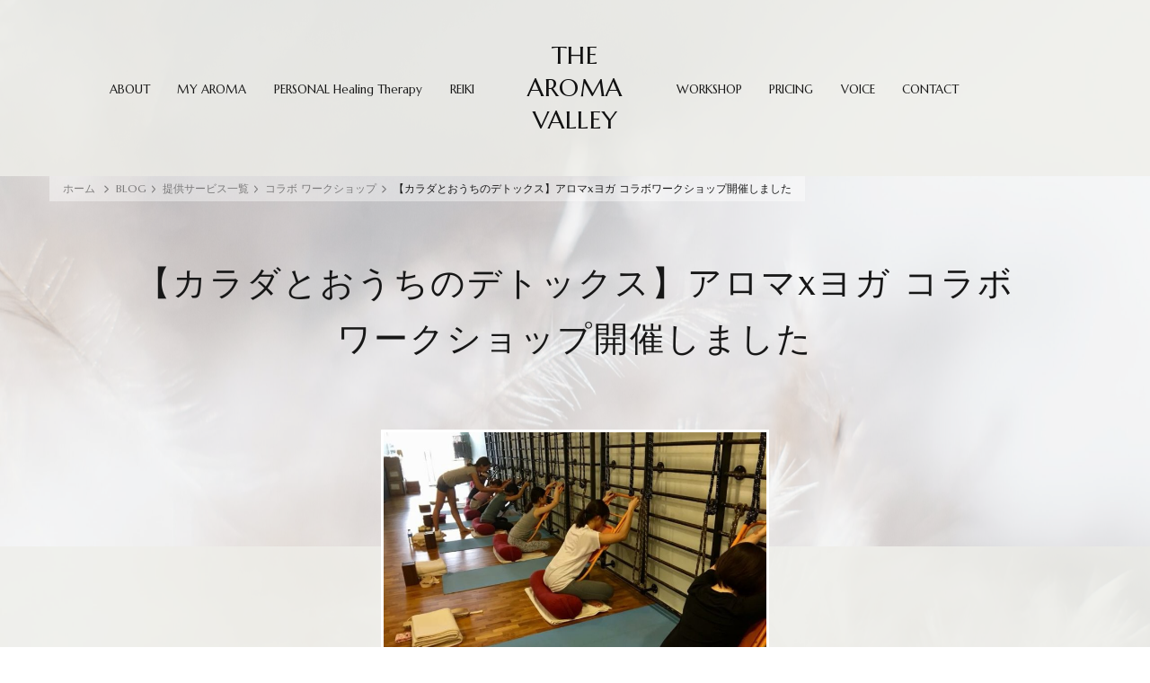

--- FILE ---
content_type: text/html; charset=UTF-8
request_url: https://remilie.com/1674
body_size: 19581
content:
    <!DOCTYPE html>
    <html dir="ltr" lang="ja" prefix="og: https://ogp.me/ns#">
    <head itemscope itemtype="https://schema.org/WebSite">
	    <meta charset="UTF-8">
    <meta name="viewport" content="width=device-width, initial-scale=1">
    <link rel="profile" href="https://gmpg.org/xfn/11">
    <title>【カラダとおうちのデトックス】アロマxヨガ コラボワークショップ開催しました • THE AROMA VALLEY</title>

		<!-- All in One SEO 4.7.3.1 - aioseo.com -->
		<meta name="description" content="Cocoonスタジオで定期的に開催させていただいている、 アイアンガーヨガのナツ先生とのコラボワークショツプ" />
		<meta name="robots" content="max-image-preview:large" />
		<meta name="google-site-verification" content="UA-104971529-1" />
		<link rel="canonical" href="https://remilie.com/1674" />
		<meta name="generator" content="All in One SEO (AIOSEO) 4.7.3.1" />
		<meta property="og:locale" content="ja_JP" />
		<meta property="og:site_name" content="THE AROMA  VALLEY • The Art of Wellness 〜 心に触れる一滴を" />
		<meta property="og:type" content="article" />
		<meta property="og:title" content="【カラダとおうちのデトックス】アロマxヨガ コラボワークショップ開催しました • THE AROMA VALLEY" />
		<meta property="og:description" content="Cocoonスタジオで定期的に開催させていただいている、 アイアンガーヨガのナツ先生とのコラボワークショツプ" />
		<meta property="og:url" content="https://remilie.com/1674" />
		<meta property="og:image" content="https://remilie.com/wp-content/uploads/2018/03/27EC0A37-004F-41E3-87D5-4B2D2761B764.jpeg" />
		<meta property="og:image:secure_url" content="https://remilie.com/wp-content/uploads/2018/03/27EC0A37-004F-41E3-87D5-4B2D2761B764.jpeg" />
		<meta property="og:image:width" content="960" />
		<meta property="og:image:height" content="588" />
		<meta property="article:published_time" content="2017-11-29T16:00:07+00:00" />
		<meta property="article:modified_time" content="2018-05-15T00:51:11+00:00" />
		<meta property="article:author" content="hiromi" />
		<meta name="twitter:card" content="summary_large_image" />
		<meta name="twitter:title" content="【カラダとおうちのデトックス】アロマxヨガ コラボワークショップ開催しました • THE AROMA VALLEY" />
		<meta name="twitter:description" content="Cocoonスタジオで定期的に開催させていただいている、 アイアンガーヨガのナツ先生とのコラボワークショツプ" />
		<meta name="twitter:image" content="https://remilie.com/wp-content/uploads/2018/03/27EC0A37-004F-41E3-87D5-4B2D2761B764.jpeg" />
		<script type="application/ld+json" class="aioseo-schema">
			{"@context":"https:\/\/schema.org","@graph":[{"@type":"BlogPosting","@id":"https:\/\/remilie.com\/1674#blogposting","name":"\u3010\u30ab\u30e9\u30c0\u3068\u304a\u3046\u3061\u306e\u30c7\u30c8\u30c3\u30af\u30b9\u3011\u30a2\u30ed\u30dex\u30e8\u30ac \u30b3\u30e9\u30dc\u30ef\u30fc\u30af\u30b7\u30e7\u30c3\u30d7\u958b\u50ac\u3057\u307e\u3057\u305f \u2022 THE AROMA VALLEY","headline":"\u3010\u30ab\u30e9\u30c0\u3068\u304a\u3046\u3061\u306e\u30c7\u30c8\u30c3\u30af\u30b9\u3011\u30a2\u30ed\u30dex\u30e8\u30ac \u30b3\u30e9\u30dc\u30ef\u30fc\u30af\u30b7\u30e7\u30c3\u30d7\u958b\u50ac\u3057\u307e\u3057\u305f","author":{"@id":"https:\/\/remilie.com\/author\/hiromi#author"},"publisher":{"@id":"https:\/\/remilie.com\/#person"},"image":{"@type":"ImageObject","url":"https:\/\/remilie.com\/wp-content\/uploads\/2018\/03\/27EC0A37-004F-41E3-87D5-4B2D2761B764.jpeg","width":960,"height":588},"datePublished":"2017-11-30T00:00:07+08:00","dateModified":"2018-05-15T08:51:11+08:00","inLanguage":"ja","mainEntityOfPage":{"@id":"https:\/\/remilie.com\/1674#webpage"},"isPartOf":{"@id":"https:\/\/remilie.com\/1674#webpage"},"articleSection":"\u30b3\u30e9\u30dc \u30ef\u30fc\u30af\u30b7\u30e7\u30c3\u30d7, \u30c7\u30c8\u30c3\u30af\u30b9, \u30e8\u30ac, \u30a2\u30ed\u30de, \u30b7\u30f3\u30ac\u30dd\u30fc\u30eb, \u30a2\u30ed\u30de\u30e8\u30ac, \u30b3\u30e9\u30dc\u30ef\u30fc\u30af\u30b7\u30e7\u30c3\u30d7, \u5927\u6383\u9664, \u7fd2\u3044\u4e8b"},{"@type":"BreadcrumbList","@id":"https:\/\/remilie.com\/1674#breadcrumblist","itemListElement":[{"@type":"ListItem","@id":"https:\/\/remilie.com\/#listItem","position":1,"name":"\u5bb6"}]},{"@type":"Person","@id":"https:\/\/remilie.com\/#person","name":"Hiromi Kiuchi","image":{"@type":"ImageObject","@id":"https:\/\/remilie.com\/1674#personImage","url":"https:\/\/remilie.com\/wp-content\/uploads\/2017\/11\/Kiuchi-Hiromi_avatar_1511919169-96x96.jpg","width":96,"height":96,"caption":"Hiromi Kiuchi"},"sameAs":["hiromi"]},{"@type":"Person","@id":"https:\/\/remilie.com\/author\/hiromi#author","url":"https:\/\/remilie.com\/author\/hiromi","name":"Hiromi Kiuchi","image":{"@type":"ImageObject","@id":"https:\/\/remilie.com\/1674#authorImage","url":"https:\/\/remilie.com\/wp-content\/uploads\/2017\/11\/Kiuchi-Hiromi_avatar_1511919169-96x96.jpg","width":96,"height":96,"caption":"Hiromi Kiuchi"},"sameAs":["hiromi"]},{"@type":"WebPage","@id":"https:\/\/remilie.com\/1674#webpage","url":"https:\/\/remilie.com\/1674","name":"\u3010\u30ab\u30e9\u30c0\u3068\u304a\u3046\u3061\u306e\u30c7\u30c8\u30c3\u30af\u30b9\u3011\u30a2\u30ed\u30dex\u30e8\u30ac \u30b3\u30e9\u30dc\u30ef\u30fc\u30af\u30b7\u30e7\u30c3\u30d7\u958b\u50ac\u3057\u307e\u3057\u305f \u2022 THE AROMA VALLEY","description":"Cocoon\u30b9\u30bf\u30b8\u30aa\u3067\u5b9a\u671f\u7684\u306b\u958b\u50ac\u3055\u305b\u3066\u3044\u305f\u3060\u3044\u3066\u3044\u308b\u3001 \u30a2\u30a4\u30a2\u30f3\u30ac\u30fc\u30e8\u30ac\u306e\u30ca\u30c4\u5148\u751f\u3068\u306e\u30b3\u30e9\u30dc\u30ef\u30fc\u30af\u30b7\u30e7\u30c4\u30d7","inLanguage":"ja","isPartOf":{"@id":"https:\/\/remilie.com\/#website"},"breadcrumb":{"@id":"https:\/\/remilie.com\/1674#breadcrumblist"},"author":{"@id":"https:\/\/remilie.com\/author\/hiromi#author"},"creator":{"@id":"https:\/\/remilie.com\/author\/hiromi#author"},"image":{"@type":"ImageObject","url":"https:\/\/remilie.com\/wp-content\/uploads\/2018\/03\/27EC0A37-004F-41E3-87D5-4B2D2761B764.jpeg","@id":"https:\/\/remilie.com\/1674\/#mainImage","width":960,"height":588},"primaryImageOfPage":{"@id":"https:\/\/remilie.com\/1674#mainImage"},"datePublished":"2017-11-30T00:00:07+08:00","dateModified":"2018-05-15T08:51:11+08:00"},{"@type":"WebSite","@id":"https:\/\/remilie.com\/#website","url":"https:\/\/remilie.com\/","name":"THE AROMA VALLEY","description":"The Art of Wellness \u301c \u5fc3\u306b\u89e6\u308c\u308b\u4e00\u6ef4\u3092","inLanguage":"ja","publisher":{"@id":"https:\/\/remilie.com\/#person"}}]}
		</script>
		<!-- All in One SEO -->

<script type="text/javascript" id="wpp-js" src="https://remilie.com/wp-content/plugins/wordpress-popular-posts/assets/js/wpp.min.js?ver=7.1.0" data-sampling="0" data-sampling-rate="100" data-api-url="https://remilie.com/wp-json/wordpress-popular-posts" data-post-id="1674" data-token="d08582120b" data-lang="0" data-debug="0"></script>
<link rel='dns-prefetch' href='//www.google.com' />
<link rel='dns-prefetch' href='//fonts.googleapis.com' />
<link rel="alternate" type="application/rss+xml" title="THE AROMA  VALLEY &raquo; フィード" href="https://remilie.com/feed" />
<link rel="alternate" type="application/rss+xml" title="THE AROMA  VALLEY &raquo; コメントフィード" href="https://remilie.com/comments/feed" />
<link rel="alternate" type="application/rss+xml" title="THE AROMA  VALLEY &raquo; 【カラダとおうちのデトックス】アロマxヨガ コラボワークショップ開催しました のコメントのフィード" href="https://remilie.com/1674/feed" />
<script type="text/javascript">
/* <![CDATA[ */
window._wpemojiSettings = {"baseUrl":"https:\/\/s.w.org\/images\/core\/emoji\/15.0.3\/72x72\/","ext":".png","svgUrl":"https:\/\/s.w.org\/images\/core\/emoji\/15.0.3\/svg\/","svgExt":".svg","source":{"concatemoji":"https:\/\/remilie.com\/wp-includes\/js\/wp-emoji-release.min.js?ver=6.5.7"}};
/*! This file is auto-generated */
!function(i,n){var o,s,e;function c(e){try{var t={supportTests:e,timestamp:(new Date).valueOf()};sessionStorage.setItem(o,JSON.stringify(t))}catch(e){}}function p(e,t,n){e.clearRect(0,0,e.canvas.width,e.canvas.height),e.fillText(t,0,0);var t=new Uint32Array(e.getImageData(0,0,e.canvas.width,e.canvas.height).data),r=(e.clearRect(0,0,e.canvas.width,e.canvas.height),e.fillText(n,0,0),new Uint32Array(e.getImageData(0,0,e.canvas.width,e.canvas.height).data));return t.every(function(e,t){return e===r[t]})}function u(e,t,n){switch(t){case"flag":return n(e,"\ud83c\udff3\ufe0f\u200d\u26a7\ufe0f","\ud83c\udff3\ufe0f\u200b\u26a7\ufe0f")?!1:!n(e,"\ud83c\uddfa\ud83c\uddf3","\ud83c\uddfa\u200b\ud83c\uddf3")&&!n(e,"\ud83c\udff4\udb40\udc67\udb40\udc62\udb40\udc65\udb40\udc6e\udb40\udc67\udb40\udc7f","\ud83c\udff4\u200b\udb40\udc67\u200b\udb40\udc62\u200b\udb40\udc65\u200b\udb40\udc6e\u200b\udb40\udc67\u200b\udb40\udc7f");case"emoji":return!n(e,"\ud83d\udc26\u200d\u2b1b","\ud83d\udc26\u200b\u2b1b")}return!1}function f(e,t,n){var r="undefined"!=typeof WorkerGlobalScope&&self instanceof WorkerGlobalScope?new OffscreenCanvas(300,150):i.createElement("canvas"),a=r.getContext("2d",{willReadFrequently:!0}),o=(a.textBaseline="top",a.font="600 32px Arial",{});return e.forEach(function(e){o[e]=t(a,e,n)}),o}function t(e){var t=i.createElement("script");t.src=e,t.defer=!0,i.head.appendChild(t)}"undefined"!=typeof Promise&&(o="wpEmojiSettingsSupports",s=["flag","emoji"],n.supports={everything:!0,everythingExceptFlag:!0},e=new Promise(function(e){i.addEventListener("DOMContentLoaded",e,{once:!0})}),new Promise(function(t){var n=function(){try{var e=JSON.parse(sessionStorage.getItem(o));if("object"==typeof e&&"number"==typeof e.timestamp&&(new Date).valueOf()<e.timestamp+604800&&"object"==typeof e.supportTests)return e.supportTests}catch(e){}return null}();if(!n){if("undefined"!=typeof Worker&&"undefined"!=typeof OffscreenCanvas&&"undefined"!=typeof URL&&URL.createObjectURL&&"undefined"!=typeof Blob)try{var e="postMessage("+f.toString()+"("+[JSON.stringify(s),u.toString(),p.toString()].join(",")+"));",r=new Blob([e],{type:"text/javascript"}),a=new Worker(URL.createObjectURL(r),{name:"wpTestEmojiSupports"});return void(a.onmessage=function(e){c(n=e.data),a.terminate(),t(n)})}catch(e){}c(n=f(s,u,p))}t(n)}).then(function(e){for(var t in e)n.supports[t]=e[t],n.supports.everything=n.supports.everything&&n.supports[t],"flag"!==t&&(n.supports.everythingExceptFlag=n.supports.everythingExceptFlag&&n.supports[t]);n.supports.everythingExceptFlag=n.supports.everythingExceptFlag&&!n.supports.flag,n.DOMReady=!1,n.readyCallback=function(){n.DOMReady=!0}}).then(function(){return e}).then(function(){var e;n.supports.everything||(n.readyCallback(),(e=n.source||{}).concatemoji?t(e.concatemoji):e.wpemoji&&e.twemoji&&(t(e.twemoji),t(e.wpemoji)))}))}((window,document),window._wpemojiSettings);
/* ]]> */
</script>
<link rel='stylesheet' id='ai1ec_style-css' href='//remilie.com/wp-content/plugins/all-in-one-event-calendar/public/themes-ai1ec/vortex/css/ai1ec_parsed_css.css?ver=3.0.0' type='text/css' media='all' />
<link rel='stylesheet' id='sbi_styles-css' href='https://remilie.com/wp-content/plugins/instagram-feed/css/sbi-styles.min.css?ver=6.5.1' type='text/css' media='all' />
<style id='wp-emoji-styles-inline-css' type='text/css'>

	img.wp-smiley, img.emoji {
		display: inline !important;
		border: none !important;
		box-shadow: none !important;
		height: 1em !important;
		width: 1em !important;
		margin: 0 0.07em !important;
		vertical-align: -0.1em !important;
		background: none !important;
		padding: 0 !important;
	}
</style>
<link rel='stylesheet' id='wp-block-library-css' href='https://remilie.com/wp-includes/css/dist/block-library/style.min.css?ver=6.5.7' type='text/css' media='all' />
<style id='classic-theme-styles-inline-css' type='text/css'>
/*! This file is auto-generated */
.wp-block-button__link{color:#fff;background-color:#32373c;border-radius:9999px;box-shadow:none;text-decoration:none;padding:calc(.667em + 2px) calc(1.333em + 2px);font-size:1.125em}.wp-block-file__button{background:#32373c;color:#fff;text-decoration:none}
</style>
<style id='global-styles-inline-css' type='text/css'>
body{--wp--preset--color--black: #000000;--wp--preset--color--cyan-bluish-gray: #abb8c3;--wp--preset--color--white: #ffffff;--wp--preset--color--pale-pink: #f78da7;--wp--preset--color--vivid-red: #cf2e2e;--wp--preset--color--luminous-vivid-orange: #ff6900;--wp--preset--color--luminous-vivid-amber: #fcb900;--wp--preset--color--light-green-cyan: #7bdcb5;--wp--preset--color--vivid-green-cyan: #00d084;--wp--preset--color--pale-cyan-blue: #8ed1fc;--wp--preset--color--vivid-cyan-blue: #0693e3;--wp--preset--color--vivid-purple: #9b51e0;--wp--preset--color--manatee: #8c8f94;--wp--preset--color--brandy-rose: #a68780;--wp--preset--color--tide: #bfb2aa;--wp--preset--color--pale: #cca892;--wp--preset--color--swiss-coffee: #d5cccf;--wp--preset--color--silk: #bfada8;--wp--preset--color--pot-pourri: #f2dfd8;--wp--preset--color--ghost: #c7cfd9;--wp--preset--gradient--vivid-cyan-blue-to-vivid-purple: linear-gradient(135deg,rgba(6,147,227,1) 0%,rgb(155,81,224) 100%);--wp--preset--gradient--light-green-cyan-to-vivid-green-cyan: linear-gradient(135deg,rgb(122,220,180) 0%,rgb(0,208,130) 100%);--wp--preset--gradient--luminous-vivid-amber-to-luminous-vivid-orange: linear-gradient(135deg,rgba(252,185,0,1) 0%,rgba(255,105,0,1) 100%);--wp--preset--gradient--luminous-vivid-orange-to-vivid-red: linear-gradient(135deg,rgba(255,105,0,1) 0%,rgb(207,46,46) 100%);--wp--preset--gradient--very-light-gray-to-cyan-bluish-gray: linear-gradient(135deg,rgb(238,238,238) 0%,rgb(169,184,195) 100%);--wp--preset--gradient--cool-to-warm-spectrum: linear-gradient(135deg,rgb(74,234,220) 0%,rgb(151,120,209) 20%,rgb(207,42,186) 40%,rgb(238,44,130) 60%,rgb(251,105,98) 80%,rgb(254,248,76) 100%);--wp--preset--gradient--blush-light-purple: linear-gradient(135deg,rgb(255,206,236) 0%,rgb(152,150,240) 100%);--wp--preset--gradient--blush-bordeaux: linear-gradient(135deg,rgb(254,205,165) 0%,rgb(254,45,45) 50%,rgb(107,0,62) 100%);--wp--preset--gradient--luminous-dusk: linear-gradient(135deg,rgb(255,203,112) 0%,rgb(199,81,192) 50%,rgb(65,88,208) 100%);--wp--preset--gradient--pale-ocean: linear-gradient(135deg,rgb(255,245,203) 0%,rgb(182,227,212) 50%,rgb(51,167,181) 100%);--wp--preset--gradient--electric-grass: linear-gradient(135deg,rgb(202,248,128) 0%,rgb(113,206,126) 100%);--wp--preset--gradient--midnight: linear-gradient(135deg,rgb(2,3,129) 0%,rgb(40,116,252) 100%);--wp--preset--font-size--small: 13px;--wp--preset--font-size--medium: 20px;--wp--preset--font-size--large: 36px;--wp--preset--font-size--x-large: 42px;--wp--preset--spacing--20: 0.44rem;--wp--preset--spacing--30: 0.67rem;--wp--preset--spacing--40: 1rem;--wp--preset--spacing--50: 1.5rem;--wp--preset--spacing--60: 2.25rem;--wp--preset--spacing--70: 3.38rem;--wp--preset--spacing--80: 5.06rem;--wp--preset--shadow--natural: 6px 6px 9px rgba(0, 0, 0, 0.2);--wp--preset--shadow--deep: 12px 12px 50px rgba(0, 0, 0, 0.4);--wp--preset--shadow--sharp: 6px 6px 0px rgba(0, 0, 0, 0.2);--wp--preset--shadow--outlined: 6px 6px 0px -3px rgba(255, 255, 255, 1), 6px 6px rgba(0, 0, 0, 1);--wp--preset--shadow--crisp: 6px 6px 0px rgba(0, 0, 0, 1);}:where(.is-layout-flex){gap: 0.5em;}:where(.is-layout-grid){gap: 0.5em;}body .is-layout-flex{display: flex;}body .is-layout-flex{flex-wrap: wrap;align-items: center;}body .is-layout-flex > *{margin: 0;}body .is-layout-grid{display: grid;}body .is-layout-grid > *{margin: 0;}:where(.wp-block-columns.is-layout-flex){gap: 2em;}:where(.wp-block-columns.is-layout-grid){gap: 2em;}:where(.wp-block-post-template.is-layout-flex){gap: 1.25em;}:where(.wp-block-post-template.is-layout-grid){gap: 1.25em;}.has-black-color{color: var(--wp--preset--color--black) !important;}.has-cyan-bluish-gray-color{color: var(--wp--preset--color--cyan-bluish-gray) !important;}.has-white-color{color: var(--wp--preset--color--white) !important;}.has-pale-pink-color{color: var(--wp--preset--color--pale-pink) !important;}.has-vivid-red-color{color: var(--wp--preset--color--vivid-red) !important;}.has-luminous-vivid-orange-color{color: var(--wp--preset--color--luminous-vivid-orange) !important;}.has-luminous-vivid-amber-color{color: var(--wp--preset--color--luminous-vivid-amber) !important;}.has-light-green-cyan-color{color: var(--wp--preset--color--light-green-cyan) !important;}.has-vivid-green-cyan-color{color: var(--wp--preset--color--vivid-green-cyan) !important;}.has-pale-cyan-blue-color{color: var(--wp--preset--color--pale-cyan-blue) !important;}.has-vivid-cyan-blue-color{color: var(--wp--preset--color--vivid-cyan-blue) !important;}.has-vivid-purple-color{color: var(--wp--preset--color--vivid-purple) !important;}.has-black-background-color{background-color: var(--wp--preset--color--black) !important;}.has-cyan-bluish-gray-background-color{background-color: var(--wp--preset--color--cyan-bluish-gray) !important;}.has-white-background-color{background-color: var(--wp--preset--color--white) !important;}.has-pale-pink-background-color{background-color: var(--wp--preset--color--pale-pink) !important;}.has-vivid-red-background-color{background-color: var(--wp--preset--color--vivid-red) !important;}.has-luminous-vivid-orange-background-color{background-color: var(--wp--preset--color--luminous-vivid-orange) !important;}.has-luminous-vivid-amber-background-color{background-color: var(--wp--preset--color--luminous-vivid-amber) !important;}.has-light-green-cyan-background-color{background-color: var(--wp--preset--color--light-green-cyan) !important;}.has-vivid-green-cyan-background-color{background-color: var(--wp--preset--color--vivid-green-cyan) !important;}.has-pale-cyan-blue-background-color{background-color: var(--wp--preset--color--pale-cyan-blue) !important;}.has-vivid-cyan-blue-background-color{background-color: var(--wp--preset--color--vivid-cyan-blue) !important;}.has-vivid-purple-background-color{background-color: var(--wp--preset--color--vivid-purple) !important;}.has-black-border-color{border-color: var(--wp--preset--color--black) !important;}.has-cyan-bluish-gray-border-color{border-color: var(--wp--preset--color--cyan-bluish-gray) !important;}.has-white-border-color{border-color: var(--wp--preset--color--white) !important;}.has-pale-pink-border-color{border-color: var(--wp--preset--color--pale-pink) !important;}.has-vivid-red-border-color{border-color: var(--wp--preset--color--vivid-red) !important;}.has-luminous-vivid-orange-border-color{border-color: var(--wp--preset--color--luminous-vivid-orange) !important;}.has-luminous-vivid-amber-border-color{border-color: var(--wp--preset--color--luminous-vivid-amber) !important;}.has-light-green-cyan-border-color{border-color: var(--wp--preset--color--light-green-cyan) !important;}.has-vivid-green-cyan-border-color{border-color: var(--wp--preset--color--vivid-green-cyan) !important;}.has-pale-cyan-blue-border-color{border-color: var(--wp--preset--color--pale-cyan-blue) !important;}.has-vivid-cyan-blue-border-color{border-color: var(--wp--preset--color--vivid-cyan-blue) !important;}.has-vivid-purple-border-color{border-color: var(--wp--preset--color--vivid-purple) !important;}.has-vivid-cyan-blue-to-vivid-purple-gradient-background{background: var(--wp--preset--gradient--vivid-cyan-blue-to-vivid-purple) !important;}.has-light-green-cyan-to-vivid-green-cyan-gradient-background{background: var(--wp--preset--gradient--light-green-cyan-to-vivid-green-cyan) !important;}.has-luminous-vivid-amber-to-luminous-vivid-orange-gradient-background{background: var(--wp--preset--gradient--luminous-vivid-amber-to-luminous-vivid-orange) !important;}.has-luminous-vivid-orange-to-vivid-red-gradient-background{background: var(--wp--preset--gradient--luminous-vivid-orange-to-vivid-red) !important;}.has-very-light-gray-to-cyan-bluish-gray-gradient-background{background: var(--wp--preset--gradient--very-light-gray-to-cyan-bluish-gray) !important;}.has-cool-to-warm-spectrum-gradient-background{background: var(--wp--preset--gradient--cool-to-warm-spectrum) !important;}.has-blush-light-purple-gradient-background{background: var(--wp--preset--gradient--blush-light-purple) !important;}.has-blush-bordeaux-gradient-background{background: var(--wp--preset--gradient--blush-bordeaux) !important;}.has-luminous-dusk-gradient-background{background: var(--wp--preset--gradient--luminous-dusk) !important;}.has-pale-ocean-gradient-background{background: var(--wp--preset--gradient--pale-ocean) !important;}.has-electric-grass-gradient-background{background: var(--wp--preset--gradient--electric-grass) !important;}.has-midnight-gradient-background{background: var(--wp--preset--gradient--midnight) !important;}.has-small-font-size{font-size: var(--wp--preset--font-size--small) !important;}.has-medium-font-size{font-size: var(--wp--preset--font-size--medium) !important;}.has-large-font-size{font-size: var(--wp--preset--font-size--large) !important;}.has-x-large-font-size{font-size: var(--wp--preset--font-size--x-large) !important;}
.wp-block-navigation a:where(:not(.wp-element-button)){color: inherit;}
:where(.wp-block-post-template.is-layout-flex){gap: 1.25em;}:where(.wp-block-post-template.is-layout-grid){gap: 1.25em;}
:where(.wp-block-columns.is-layout-flex){gap: 2em;}:where(.wp-block-columns.is-layout-grid){gap: 2em;}
.wp-block-pullquote{font-size: 1.5em;line-height: 1.6;}
</style>
<link rel='stylesheet' id='blossomthemes-toolkit-css' href='https://remilie.com/wp-content/plugins/blossomthemes-toolkit/public/css/blossomthemes-toolkit-public.min.css?ver=2.2.6' type='text/css' media='all' />
<link rel='stylesheet' id='contact-form-7-css' href='https://remilie.com/wp-content/plugins/contact-form-7/includes/css/styles.css?ver=5.9.8' type='text/css' media='all' />
<link rel='stylesheet' id='collapscore-css-css' href='https://remilie.com/wp-content/plugins/jquery-collapse-o-matic/css/core_style.css?ver=1.0' type='text/css' media='all' />
<link rel='stylesheet' id='collapseomatic-css-css' href='https://remilie.com/wp-content/plugins/jquery-collapse-o-matic/css/dark_style.css?ver=1.6' type='text/css' media='all' />
<link rel='stylesheet' id='pz-linkcard-css' href='//remilie.com/wp-content/uploads/pz-linkcard/style.css?ver=2.5.5.1' type='text/css' media='all' />
<link rel='stylesheet' id='wordpress-popular-posts-css-css' href='https://remilie.com/wp-content/plugins/wordpress-popular-posts/assets/css/wpp.css?ver=7.1.0' type='text/css' media='all' />
<link rel='stylesheet' id='parent-style-css' href='https://remilie.com/wp-content/themes/sarada-lite/style.css?ver=6.5.7' type='text/css' media='all' />
<link rel='stylesheet' id='child-style-css' href='https://remilie.com/wp-content/themes/sarada-lite-child/style.css?ver=6.5.7' type='text/css' media='all' />
<link rel='stylesheet' id='owl-carousel-css' href='https://remilie.com/wp-content/themes/sarada-lite/css/owl.carousel.min.css?ver=2.3.4' type='text/css' media='all' />
<link rel='stylesheet' id='animate-css' href='https://remilie.com/wp-content/themes/sarada-lite/css/animate.min.css?ver=3.5.2' type='text/css' media='all' />
<link rel='stylesheet' id='sarada-lite-google-fonts-css' href='https://fonts.googleapis.com/css?family=Marcellus%3Aregular' type='text/css' media='all' />
<link rel='stylesheet' id='sarada-lite-css' href='https://remilie.com/wp-content/themes/sarada-lite-child/style.css?ver=1.0.0' type='text/css' media='all' />
<link rel='stylesheet' id='sarada-lite-gutenberg-css' href='https://remilie.com/wp-content/themes/sarada-lite/css/gutenberg.min.css?ver=1.0.0' type='text/css' media='all' />
<!--n2css--><!--n2js--><script type="text/javascript" src="https://remilie.com/wp-includes/js/jquery/jquery.min.js?ver=3.7.1" id="jquery-core-js"></script>
<script type="text/javascript" src="https://remilie.com/wp-includes/js/jquery/jquery-migrate.min.js?ver=3.4.1" id="jquery-migrate-js"></script>
<link rel="https://api.w.org/" href="https://remilie.com/wp-json/" /><link rel="alternate" type="application/json" href="https://remilie.com/wp-json/wp/v2/posts/1674" /><link rel="EditURI" type="application/rsd+xml" title="RSD" href="https://remilie.com/xmlrpc.php?rsd" />
<meta name="generator" content="WordPress 6.5.7" />
<link rel='shortlink' href='https://remilie.com/?p=1674' />
<link rel="alternate" type="application/json+oembed" href="https://remilie.com/wp-json/oembed/1.0/embed?url=https%3A%2F%2Fremilie.com%2F1674" />
<link rel="alternate" type="text/xml+oembed" href="https://remilie.com/wp-json/oembed/1.0/embed?url=https%3A%2F%2Fremilie.com%2F1674&#038;format=xml" />
<script type="text/javascript">
(function(url){
	if(/(?:Chrome\/26\.0\.1410\.63 Safari\/537\.31|WordfenceTestMonBot)/.test(navigator.userAgent)){ return; }
	var addEvent = function(evt, handler) {
		if (window.addEventListener) {
			document.addEventListener(evt, handler, false);
		} else if (window.attachEvent) {
			document.attachEvent('on' + evt, handler);
		}
	};
	var removeEvent = function(evt, handler) {
		if (window.removeEventListener) {
			document.removeEventListener(evt, handler, false);
		} else if (window.detachEvent) {
			document.detachEvent('on' + evt, handler);
		}
	};
	var evts = 'contextmenu dblclick drag dragend dragenter dragleave dragover dragstart drop keydown keypress keyup mousedown mousemove mouseout mouseover mouseup mousewheel scroll'.split(' ');
	var logHuman = function() {
		if (window.wfLogHumanRan) { return; }
		window.wfLogHumanRan = true;
		var wfscr = document.createElement('script');
		wfscr.type = 'text/javascript';
		wfscr.async = true;
		wfscr.src = url + '&r=' + Math.random();
		(document.getElementsByTagName('head')[0]||document.getElementsByTagName('body')[0]).appendChild(wfscr);
		for (var i = 0; i < evts.length; i++) {
			removeEvent(evts[i], logHuman);
		}
	};
	for (var i = 0; i < evts.length; i++) {
		addEvent(evts[i], logHuman);
	}
})('//remilie.com/?wordfence_lh=1&hid=DA9414E1951BDE001C1329AEC1923CEC');
</script>            <style id="wpp-loading-animation-styles">@-webkit-keyframes bgslide{from{background-position-x:0}to{background-position-x:-200%}}@keyframes bgslide{from{background-position-x:0}to{background-position-x:-200%}}.wpp-widget-block-placeholder,.wpp-shortcode-placeholder{margin:0 auto;width:60px;height:3px;background:#dd3737;background:linear-gradient(90deg,#dd3737 0%,#571313 10%,#dd3737 100%);background-size:200% auto;border-radius:3px;-webkit-animation:bgslide 1s infinite linear;animation:bgslide 1s infinite linear}</style>
            <style type="text/css">.saboxplugin-wrap{-webkit-box-sizing:border-box;-moz-box-sizing:border-box;-ms-box-sizing:border-box;box-sizing:border-box;border:1px solid #eee;width:100%;clear:both;display:block;overflow:hidden;word-wrap:break-word;position:relative}.saboxplugin-wrap .saboxplugin-gravatar{float:left;padding:0 20px 20px 20px}.saboxplugin-wrap .saboxplugin-gravatar img{max-width:100px;height:auto;border-radius:0;}.saboxplugin-wrap .saboxplugin-authorname{font-size:18px;line-height:1;margin:20px 0 0 20px;display:block}.saboxplugin-wrap .saboxplugin-authorname a{text-decoration:none}.saboxplugin-wrap .saboxplugin-authorname a:focus{outline:0}.saboxplugin-wrap .saboxplugin-desc{display:block;margin:5px 20px}.saboxplugin-wrap .saboxplugin-desc a{text-decoration:underline}.saboxplugin-wrap .saboxplugin-desc p{margin:5px 0 12px}.saboxplugin-wrap .saboxplugin-web{margin:0 20px 15px;text-align:left}.saboxplugin-wrap .sab-web-position{text-align:right}.saboxplugin-wrap .saboxplugin-web a{color:#ccc;text-decoration:none}.saboxplugin-wrap .saboxplugin-socials{position:relative;display:block;background:#fcfcfc;padding:5px;border-top:1px solid #eee}.saboxplugin-wrap .saboxplugin-socials a svg{width:20px;height:20px}.saboxplugin-wrap .saboxplugin-socials a svg .st2{fill:#fff; transform-origin:center center;}.saboxplugin-wrap .saboxplugin-socials a svg .st1{fill:rgba(0,0,0,.3)}.saboxplugin-wrap .saboxplugin-socials a:hover{opacity:.8;-webkit-transition:opacity .4s;-moz-transition:opacity .4s;-o-transition:opacity .4s;transition:opacity .4s;box-shadow:none!important;-webkit-box-shadow:none!important}.saboxplugin-wrap .saboxplugin-socials .saboxplugin-icon-color{box-shadow:none;padding:0;border:0;-webkit-transition:opacity .4s;-moz-transition:opacity .4s;-o-transition:opacity .4s;transition:opacity .4s;display:inline-block;color:#fff;font-size:0;text-decoration:inherit;margin:5px;-webkit-border-radius:0;-moz-border-radius:0;-ms-border-radius:0;-o-border-radius:0;border-radius:0;overflow:hidden}.saboxplugin-wrap .saboxplugin-socials .saboxplugin-icon-grey{text-decoration:inherit;box-shadow:none;position:relative;display:-moz-inline-stack;display:inline-block;vertical-align:middle;zoom:1;margin:10px 5px;color:#444;fill:#444}.clearfix:after,.clearfix:before{content:' ';display:table;line-height:0;clear:both}.ie7 .clearfix{zoom:1}.saboxplugin-socials.sabox-colored .saboxplugin-icon-color .sab-twitch{border-color:#38245c}.saboxplugin-socials.sabox-colored .saboxplugin-icon-color .sab-addthis{border-color:#e91c00}.saboxplugin-socials.sabox-colored .saboxplugin-icon-color .sab-behance{border-color:#003eb0}.saboxplugin-socials.sabox-colored .saboxplugin-icon-color .sab-delicious{border-color:#06c}.saboxplugin-socials.sabox-colored .saboxplugin-icon-color .sab-deviantart{border-color:#036824}.saboxplugin-socials.sabox-colored .saboxplugin-icon-color .sab-digg{border-color:#00327c}.saboxplugin-socials.sabox-colored .saboxplugin-icon-color .sab-dribbble{border-color:#ba1655}.saboxplugin-socials.sabox-colored .saboxplugin-icon-color .sab-facebook{border-color:#1e2e4f}.saboxplugin-socials.sabox-colored .saboxplugin-icon-color .sab-flickr{border-color:#003576}.saboxplugin-socials.sabox-colored .saboxplugin-icon-color .sab-github{border-color:#264874}.saboxplugin-socials.sabox-colored .saboxplugin-icon-color .sab-google{border-color:#0b51c5}.saboxplugin-socials.sabox-colored .saboxplugin-icon-color .sab-googleplus{border-color:#96271a}.saboxplugin-socials.sabox-colored .saboxplugin-icon-color .sab-html5{border-color:#902e13}.saboxplugin-socials.sabox-colored .saboxplugin-icon-color .sab-instagram{border-color:#1630aa}.saboxplugin-socials.sabox-colored .saboxplugin-icon-color .sab-linkedin{border-color:#00344f}.saboxplugin-socials.sabox-colored .saboxplugin-icon-color .sab-pinterest{border-color:#5b040e}.saboxplugin-socials.sabox-colored .saboxplugin-icon-color .sab-reddit{border-color:#992900}.saboxplugin-socials.sabox-colored .saboxplugin-icon-color .sab-rss{border-color:#a43b0a}.saboxplugin-socials.sabox-colored .saboxplugin-icon-color .sab-sharethis{border-color:#5d8420}.saboxplugin-socials.sabox-colored .saboxplugin-icon-color .sab-skype{border-color:#00658a}.saboxplugin-socials.sabox-colored .saboxplugin-icon-color .sab-soundcloud{border-color:#995200}.saboxplugin-socials.sabox-colored .saboxplugin-icon-color .sab-spotify{border-color:#0f612c}.saboxplugin-socials.sabox-colored .saboxplugin-icon-color .sab-stackoverflow{border-color:#a95009}.saboxplugin-socials.sabox-colored .saboxplugin-icon-color .sab-steam{border-color:#006388}.saboxplugin-socials.sabox-colored .saboxplugin-icon-color .sab-user_email{border-color:#b84e05}.saboxplugin-socials.sabox-colored .saboxplugin-icon-color .sab-stumbleUpon{border-color:#9b280e}.saboxplugin-socials.sabox-colored .saboxplugin-icon-color .sab-tumblr{border-color:#10151b}.saboxplugin-socials.sabox-colored .saboxplugin-icon-color .sab-twitter{border-color:#0967a0}.saboxplugin-socials.sabox-colored .saboxplugin-icon-color .sab-vimeo{border-color:#0d7091}.saboxplugin-socials.sabox-colored .saboxplugin-icon-color .sab-windows{border-color:#003f71}.saboxplugin-socials.sabox-colored .saboxplugin-icon-color .sab-whatsapp{border-color:#003f71}.saboxplugin-socials.sabox-colored .saboxplugin-icon-color .sab-wordpress{border-color:#0f3647}.saboxplugin-socials.sabox-colored .saboxplugin-icon-color .sab-yahoo{border-color:#14002d}.saboxplugin-socials.sabox-colored .saboxplugin-icon-color .sab-youtube{border-color:#900}.saboxplugin-socials.sabox-colored .saboxplugin-icon-color .sab-xing{border-color:#000202}.saboxplugin-socials.sabox-colored .saboxplugin-icon-color .sab-mixcloud{border-color:#2475a0}.saboxplugin-socials.sabox-colored .saboxplugin-icon-color .sab-vk{border-color:#243549}.saboxplugin-socials.sabox-colored .saboxplugin-icon-color .sab-medium{border-color:#00452c}.saboxplugin-socials.sabox-colored .saboxplugin-icon-color .sab-quora{border-color:#420e00}.saboxplugin-socials.sabox-colored .saboxplugin-icon-color .sab-meetup{border-color:#9b181c}.saboxplugin-socials.sabox-colored .saboxplugin-icon-color .sab-goodreads{border-color:#000}.saboxplugin-socials.sabox-colored .saboxplugin-icon-color .sab-snapchat{border-color:#999700}.saboxplugin-socials.sabox-colored .saboxplugin-icon-color .sab-500px{border-color:#00557f}.saboxplugin-socials.sabox-colored .saboxplugin-icon-color .sab-mastodont{border-color:#185886}.sabox-plus-item{margin-bottom:20px}@media screen and (max-width:480px){.saboxplugin-wrap{text-align:center}.saboxplugin-wrap .saboxplugin-gravatar{float:none;padding:20px 0;text-align:center;margin:0 auto;display:block}.saboxplugin-wrap .saboxplugin-gravatar img{float:none;display:inline-block;display:-moz-inline-stack;vertical-align:middle;zoom:1}.saboxplugin-wrap .saboxplugin-desc{margin:0 10px 20px;text-align:center}.saboxplugin-wrap .saboxplugin-authorname{text-align:center;margin:10px 0 20px}}body .saboxplugin-authorname a,body .saboxplugin-authorname a:hover{box-shadow:none;-webkit-box-shadow:none}a.sab-profile-edit{font-size:16px!important;line-height:1!important}.sab-edit-settings a,a.sab-profile-edit{color:#0073aa!important;box-shadow:none!important;-webkit-box-shadow:none!important}.sab-edit-settings{margin-right:15px;position:absolute;right:0;z-index:2;bottom:10px;line-height:20px}.sab-edit-settings i{margin-left:5px}.saboxplugin-socials{line-height:1!important}.rtl .saboxplugin-wrap .saboxplugin-gravatar{float:right}.rtl .saboxplugin-wrap .saboxplugin-authorname{display:flex;align-items:center}.rtl .saboxplugin-wrap .saboxplugin-authorname .sab-profile-edit{margin-right:10px}.rtl .sab-edit-settings{right:auto;left:0}img.sab-custom-avatar{max-width:75px;}.saboxplugin-wrap {margin-top:0px; margin-bottom:45px; padding: 0px 0px }.saboxplugin-wrap .saboxplugin-authorname {font-size:16px; line-height:23px;}.saboxplugin-wrap .saboxplugin-desc p, .saboxplugin-wrap .saboxplugin-desc {font-size:12px !important; line-height:19px !important;}.saboxplugin-wrap .saboxplugin-web {font-size:12px;}.saboxplugin-wrap .saboxplugin-socials a svg {width:18px;height:18px;}</style><link rel="icon" href="https://remilie.com/wp-content/uploads/2022/01/cropped-20220131_top_5elements-32x32.jpg" sizes="32x32" />
<link rel="icon" href="https://remilie.com/wp-content/uploads/2022/01/cropped-20220131_top_5elements-192x192.jpg" sizes="192x192" />
<link rel="apple-touch-icon" href="https://remilie.com/wp-content/uploads/2022/01/cropped-20220131_top_5elements-180x180.jpg" />
<meta name="msapplication-TileImage" content="https://remilie.com/wp-content/uploads/2022/01/cropped-20220131_top_5elements-270x270.jpg" />
<style type='text/css' media='all'>     
    .content-newsletter .blossomthemes-email-newsletter-wrapper.bg-img:after,
    .widget_blossomthemes_email_newsletter_widget .blossomthemes-email-newsletter-wrapper:after{
        background: rgba(63, 152, 119, 0.8);    }
    
    /*Typography*/
    
    html{
        font-size   : 18px;
    }
    
    body {
        font-family : Marcellus;
        font-size   : 18px;        
    }

    .about-section::before{
        background-image: url('');
    }
    
    .site-branding .site-title-wrap .site-title{
        font-size   : 36px;
        font-family : Marcellus;
        font-weight : 400;
        font-style  : normal;
    }
    
    .site-branding .site-title-wrap .site-title a{
        color: #111111;
    }

    :root {
	    --primary-font: Marcellus;
	    --secondary-font: Marcellus;
	    --primary-color: #3f9877;
	    --primary-color-rgb: 63, 152, 119;
        --secondary-color: #f8f8f8;
        --secondary-color-rgb: 248, 248, 248;
	}

    .custom-logo-link img{
	    width: 100px;
	    max-width: 100%;
	}
     
    </style>		<style type="text/css" id="wp-custom-css">
			body, div, p, table, th, td, dl, ol, li, blockquote {
	line-height: 1.8;
	font-size: 1em;
	font-family: "Marcellus",　"Hiragino Kaku Gothic ProN", "ヒラギノ角ゴ ProN W3", "Hiragino Sans", ヒラギノ角ゴシック, メイリオ, Meiryo, "ＭＳ Ｐゴシック", "MS PGothic", sans-serif;
	font-size: 15px;
	text-size-adjust: 100%;
	overflow-wrap: break-word;
	text-decoration: none!Important;
}		</style>
		    <meta name="facebook-domain-verification" content="q80r2hvx5046ubucwtf74p72aifzck" />
	<link rel="preconnect" href="https://fonts.googleapis.com"><link rel="preconnect" href="https://fonts.gstatic.com" crossorigin><link href="https://fonts.googleapis.com/css2?family=Aboreto&family=Cormorant:wght@500;700&family=IM+Fell+English:ital@0;1&display=swap" rel="stylesheet">

</head>

<body data-rsssl=1 class="post-template-default single single-post postid-1674 single-format-standard wp-embed-responsive banner-disabled style-one underline rightsidebar" itemscope itemtype="https://schema.org/WebPage">

    <div id="page" class="site">
        <a class="skip-link" href="#content">コンテンツへスキップ</a>
        <header id="masthead" class="site-header style-one" ">
        <div class="header-mid">
            <div class="container">
                    	<nav id="site-navigation" class="main-navigation" itemscope itemtype="http://schema.org/SiteNavigationElement">
    		<button class="toggle-btn" data-toggle-target=".main-menu-modal" data-toggle-body-class="showing-main-menu-modal" aria-expanded="false" data-set-focus=".close-main-nav-toggle">
                <span class="toggle-title">メニュー</span>
                <span class="toggle-bar"></span>
                <span class="toggle-bar"></span>
                <span class="toggle-bar"></span>
            </button>
            <div class="primary-menu-list main-menu-modal cover-modal" data-modal-target-string=".main-menu-modal">
                <button class="close close-main-nav-toggle" data-toggle-target=".main-menu-modal" data-toggle-body-class="showing-main-menu-modal" aria-expanded="false" data-set-focus=".main-menu-modal"></button>
                <div class="mobile-menu" aria-label="モバイル">
                    <div class="menu-new-1-container"><ul id="primary-menu" class="nav-menu main-menu-modal"><li id="menu-item-4031" class="menu-item menu-item-type-post_type menu-item-object-page menu-item-4031"><a href="https://remilie.com/about">ABOUT</a></li>
<li id="menu-item-4028" class="menu-item menu-item-type-post_type menu-item-object-page menu-item-4028"><a href="https://remilie.com/aromatherapy">MY AROMA</a></li>
<li id="menu-item-4029" class="menu-item menu-item-type-post_type menu-item-object-page menu-item-4029"><a href="https://remilie.com/personal-healingtherapy">PERSONAL Healing Therapy</a></li>
<li id="menu-item-4409" class="menu-item menu-item-type-post_type menu-item-object-page menu-item-4409"><a href="https://remilie.com/reiki">REIKI</a></li>
</ul></div>                </div>
            </div>
    	</nav><!-- #site-navigation -->
                                <nav class="secondary-nav">
            <button class="toggle-btn" data-toggle-target=".menu-modal" data-toggle-body-class="showing-menu-modal" aria-expanded="false" data-set-focus=".close-nav-toggle">
                <span class="toggle-bar"></span>
                <span class="toggle-bar"></span>
                <span class="toggle-bar"></span>
            </button>
            <div class="secondary-menu-list menu-modal cover-modal" data-modal-target-string=".menu-modal">
                    <button class="close close-nav-toggle" data-toggle-target=".menu-modal" data-toggle-body-class="showing-menu-modal" aria-expanded="false" data-set-focus=".menu-modal">
                        <span class="toggle-bar"></span>
                        <span class="toggle-bar"></span>
                    </button>
                    <div class="mobile-menu" aria-label="モバイル">
            		<div class="menu-new-2-container"><ul id="secondary-menu" class="nav-menu menu-modal"><li id="menu-item-4033" class="menu-item menu-item-type-post_type menu-item-object-page menu-item-4033"><a href="https://remilie.com/school">WORKSHOP</a></li>
<li id="menu-item-4034" class="menu-item menu-item-type-post_type menu-item-object-page menu-item-4034"><a href="https://remilie.com/pricing">PRICING</a></li>
<li id="menu-item-4043" class="menu-item menu-item-type-taxonomy menu-item-object-category menu-item-4043"><a href="https://remilie.com/category/voice">VOICE</a></li>
<li id="menu-item-4035" class="menu-item menu-item-type-post_type menu-item-object-page menu-item-4035"><a href="https://remilie.com/contact">CONTACT</a></li>
</ul></div>                </div>
            </div>
    	</nav>
                                <div class="site-branding" itemscope itemtype="https://schema.org/Organization">  
            
            <div class="site-title-wrap">                    <p class="site-title" itemprop="name"><a href="https://remilie.com/" rel="home" itemprop="url">THE AROMA  VALLEY</a></p>
                                    <p class="site-description" itemprop="description">The Art of Wellness 〜 心に触れる一滴を</p>
                </div>        </div>    
                    <div class="header-social">    <ul class="social-networks">
    	            <li>
                <a href="https://remilie.com/contact" target="_blank" rel="nofollow noopener">
                    <i class="fas fa-book-open"></i>
                </a>
            </li>    	   
                        <li>
                <a href="https://www.instagram.com/hiromi.aroma" target="_blank" rel="nofollow noopener">
                    <i class="fab fa-instagram"></i>
                </a>
            </li>    	   
            	</ul>
        </div>            </div>
        </div>
            </header>
    
    <div id="content" class="site-content">
        <div class="header-img-wrap">
        <div class="container">
            <div class="breadcrumb-wrapper">
                <div id="crumbs" itemscope itemtype="http://schema.org/BreadcrumbList"> 
                    <span itemprop="itemListElement" itemscope itemtype="http://schema.org/ListItem">
                        <a itemprop="item" href="https://remilie.com"><span itemprop="name">ホーム</span></a>
                        <meta itemprop="position" content="1" />
                        <span class="separator"><i class="fas fa-chevron-right"></i></span>
                    </span> <span itemprop="itemListElement" itemscope itemtype="http://schema.org/ListItem"><a href="https://remilie.com/blog" itemprop="item"><span itemprop="name">BLOG </span></a><meta itemprop="position" content="2" /><span class="separator"><i class="fas fa-chevron-right"></i></span></span>  <span itemprop="itemListElement" itemscope itemtype="http://schema.org/ListItem"><a itemprop="item" href="https://remilie.com/category/seminar"><span itemprop="name">提供サービス一覧 </span></a><meta itemprop="position" content="3" /><span class="separator"><i class="fas fa-chevron-right"></i></span></span>  <span itemprop="itemListElement" itemscope itemtype="http://schema.org/ListItem"><a itemprop="item" href="https://remilie.com/category/seminar/cworkshop"><span itemprop="name">コラボ ワークショップ </span></a><meta itemprop="position" content="4" /><span class="separator"><i class="fas fa-chevron-right"></i></span></span> <span class="current" itemprop="itemListElement" itemscope itemtype="http://schema.org/ListItem"><a itemprop="item" href="https://remilie.com/1674"><span itemprop="name">【カラダとおうちのデトックス】アロマxヨガ コラボワークショップ開催しました</span></a><meta itemprop="position" content="5" /></span></div></div><!-- .breadcrumb-wrapper -->            <header class="entry-header">
                                <h1 class="entry-title">【カラダとおうちのデトックス】アロマxヨガ コラボワークショップ開催しました</h1> 
                <div class="entry-meta">
                                </div>
            </header> <!-- .page-header -->
            <figure class="post-thumbnail"><img width="432" height="265" src="https://remilie.com/wp-content/uploads/2018/03/27EC0A37-004F-41E3-87D5-4B2D2761B764.jpeg" class="attachment-sarada-blog size-sarada-blog wp-post-image" alt="" itemprop="image" decoding="async" fetchpriority="high" srcset="https://remilie.com/wp-content/uploads/2018/03/27EC0A37-004F-41E3-87D5-4B2D2761B764.jpeg 960w, https://remilie.com/wp-content/uploads/2018/03/27EC0A37-004F-41E3-87D5-4B2D2761B764-300x184.jpeg 300w, https://remilie.com/wp-content/uploads/2018/03/27EC0A37-004F-41E3-87D5-4B2D2761B764-768x470.jpeg 768w, https://remilie.com/wp-content/uploads/2018/03/27EC0A37-004F-41E3-87D5-4B2D2761B764-320x196.jpeg 320w" sizes="(max-width: 432px) 100vw, 432px" /></figure>        </div>
    </div> 
<div class="container">
	<div id="primary" class="content-area">
		<main id="main" class="site-main">

    		
<article id="post-1674" class="post-1674 post type-post status-publish format-standard has-post-thumbnail hentry category-cworkshop tag-80 tag-93 tag-130 tag-136 tag-250 tag-251 tag-252 tag-282 has-single-img">
       <div class="content-wrap">    <div class="entry-content" itemprop="text">
        <p style="text-align: left;">Cocoonスタジオで定期的に開催させていただいている、<br />
アイアンガーヨガのナツ先生とのコラボワークショツプ</p>
<p><img decoding="async" class="aligncenter wp-image-1131" src="https://remilie.com/wp-content/uploads/2017/11/CEDF1AE1-9CE9-4EA8-BF31-3064B44D654E-1024x1024.jpeg" alt="" width="350" height="350" srcset="https://remilie.com/wp-content/uploads/2017/11/CEDF1AE1-9CE9-4EA8-BF31-3064B44D654E-1024x1024.jpeg 1024w, https://remilie.com/wp-content/uploads/2017/11/CEDF1AE1-9CE9-4EA8-BF31-3064B44D654E-150x150.jpeg 150w, https://remilie.com/wp-content/uploads/2017/11/CEDF1AE1-9CE9-4EA8-BF31-3064B44D654E-300x300.jpeg 300w, https://remilie.com/wp-content/uploads/2017/11/CEDF1AE1-9CE9-4EA8-BF31-3064B44D654E-768x768.jpeg 768w, https://remilie.com/wp-content/uploads/2017/11/CEDF1AE1-9CE9-4EA8-BF31-3064B44D654E-100x100.jpeg 100w, https://remilie.com/wp-content/uploads/2017/11/CEDF1AE1-9CE9-4EA8-BF31-3064B44D654E-320x320.jpeg 320w" sizes="(max-width: 350px) 100vw, 350px" /></p>
<h2>今回のテーマは『カラダとおうちのデトックス』<br />
年末の大掃除やデトックスはなぜ必要？</h2>
<p>年末大掃除はただの掃除ではないのです。<br />
それは、<span style="color: #ff0000;"><strong>新年に気持ちよく神様を迎えるためにする儀式</strong></span>のようなものなんだそうです。<br />
江戸時代にさかのぼってみると、<span style="color: #ff0000;"><strong>すす払い</strong></span>と呼ばれる儀式が12月13日に行われていました。この日を境にお正月の準備が始まったという由来があります。</p>
<p>1年のちりやほこりを掃き清め、<strong>新年に神様が気持ちよくいらして下さるように</strong>という願いを込めて掃除をするとおうちもココロもスッキリ！</p>
<p><a href="https://remilie.com/1111/%e3%82%b9%e3%82%af%e3%83%aa%e3%83%bc%e3%83%b3%e3%82%b7%e3%83%a7%e3%83%83%e3%83%88-2017-11-28-0-12-00" rel="attachment wp-att-2086"><img decoding="async" class="aligncenter size-medium wp-image-2086" src="https://remilie.com/wp-content/uploads/2017/11/aac07959acff39b6660e9ab1e9c72069-300x237.png" alt="" width="300" height="237" srcset="https://remilie.com/wp-content/uploads/2017/11/aac07959acff39b6660e9ab1e9c72069-300x237.png 300w, https://remilie.com/wp-content/uploads/2017/11/aac07959acff39b6660e9ab1e9c72069-320x253.png 320w, https://remilie.com/wp-content/uploads/2017/11/aac07959acff39b6660e9ab1e9c72069.png 601w" sizes="(max-width: 300px) 100vw, 300px" /></a></p>
<h3>カラダに溜まったチリやホコリ＝いらない脂肪や毒<br />
もアロマとヨガで大掃除＆デトックス</h3>
<p>アロマとヨガのコラボクラスでは、深い呼吸を意識していただくためにその日のテーマにそった精油を調合してスタジオを香らせています。<br />
ポーズ中も香りを使うことによって、呼吸を助けてヨガとの相乗効果大！</p>
<p><a href="https://remilie.com/232/img_1493" rel="attachment wp-att-834"><img loading="lazy" decoding="async" class="aligncenter size-medium wp-image-834" src="https://remilie.com/wp-content/uploads/2015/04/IMG_1493-300x200.jpg" alt="" width="300" height="200" srcset="https://remilie.com/wp-content/uploads/2015/04/IMG_1493-300x200.jpg 300w, https://remilie.com/wp-content/uploads/2015/04/IMG_1493-768x512.jpg 768w, https://remilie.com/wp-content/uploads/2015/04/IMG_1493-1024x683.jpg 1024w, https://remilie.com/wp-content/uploads/2015/04/IMG_1493-320x213.jpg 320w, https://remilie.com/wp-content/uploads/2015/04/IMG_1493.jpg 1680w" sizes="(max-width: 300px) 100vw, 300px" /></a></p>
<p>ナツ先生のクラスではテーマごとに毎回内容が異なり、その日のテーマの筋肉や関節にしっかりとフォーカス。<br />
いままでのヨガポーズはなんだったのだ？と思うほど、フォーカスすべき部位やコツがわかり、しっかりと深くポーズをとることができるようになります。</p>
<p><img loading="lazy" decoding="async" class="aligncenter wp-image-1696" src="https://remilie.com/wp-content/uploads/2018/03/994081E1-AD52-43DE-8C3E-5508B770B334.jpeg" alt="" width="344" height="459" srcset="https://remilie.com/wp-content/uploads/2018/03/994081E1-AD52-43DE-8C3E-5508B770B334.jpeg 720w, https://remilie.com/wp-content/uploads/2018/03/994081E1-AD52-43DE-8C3E-5508B770B334-225x300.jpeg 225w, https://remilie.com/wp-content/uploads/2018/03/994081E1-AD52-43DE-8C3E-5508B770B334-320x427.jpeg 320w" sizes="(max-width: 344px) 100vw, 344px" /></p>
<p>アイアンガーヨガは、たくさんの道具（ブランケット、ブロック、ベルト、椅子、ボルスターなどなど）を使うので、初心者でも無理なく徐々にヨガポーズができるようになるのもオススメなポイント。</p>
<h3>ヨガ初心者の方こそ、ぜひアイアンガーヨガからスタート！</h3>
<p>私はアイアンガーヨガに出会う前、様々なヨガを試してきました。<br />
ハタヨガ、パワーヨガ、ホットヨガ、アシュタンガヨガ、ビクラムヨガ、陰ヨガなどなど。</p>
<p>でも、ナツ先生のクラスに初めて参加した時に、最初にこのヨガに出会いたかった！<br />
続けて行くならこのヨガだ〜〜〜！！と自分にピタッとハマったのを覚えています。</p>
<p>しかも、先生のスッと筋の通った姿勢と筋肉のつき方が本当にスバラシイので、毎回のクラスでも先生の筋肉を凝視　笑</p>
<p><img loading="lazy" decoding="async" class="aligncenter wp-image-1791" src="https://remilie.com/wp-content/uploads/2017/11/BA1A5DAE-0048-45C3-A6DE-4ABC6891EEC9-1024x767.jpeg" alt="" width="347" height="260" srcset="https://remilie.com/wp-content/uploads/2017/11/BA1A5DAE-0048-45C3-A6DE-4ABC6891EEC9-1024x767.jpeg 1024w, https://remilie.com/wp-content/uploads/2017/11/BA1A5DAE-0048-45C3-A6DE-4ABC6891EEC9-300x225.jpeg 300w, https://remilie.com/wp-content/uploads/2017/11/BA1A5DAE-0048-45C3-A6DE-4ABC6891EEC9-768x575.jpeg 768w, https://remilie.com/wp-content/uploads/2017/11/BA1A5DAE-0048-45C3-A6DE-4ABC6891EEC9-320x240.jpeg 320w, https://remilie.com/wp-content/uploads/2017/11/BA1A5DAE-0048-45C3-A6DE-4ABC6891EEC9.jpeg 1242w" sizes="(max-width: 347px) 100vw, 347px" /><br />
初心者でも、道具のサポートをうまく使いながら練習していくと、自身のカラダの悪い癖を修正しながらカラダをもとのあるべき姿勢へと徐々にコントロールできるようになります。</p>
<p><img loading="lazy" decoding="async" class="aligncenter wp-image-1692" src="https://remilie.com/wp-content/uploads/2018/03/27EC0A37-004F-41E3-87D5-4B2D2761B764.jpeg" alt="" width="351" height="215" srcset="https://remilie.com/wp-content/uploads/2018/03/27EC0A37-004F-41E3-87D5-4B2D2761B764.jpeg 960w, https://remilie.com/wp-content/uploads/2018/03/27EC0A37-004F-41E3-87D5-4B2D2761B764-300x184.jpeg 300w, https://remilie.com/wp-content/uploads/2018/03/27EC0A37-004F-41E3-87D5-4B2D2761B764-768x470.jpeg 768w, https://remilie.com/wp-content/uploads/2018/03/27EC0A37-004F-41E3-87D5-4B2D2761B764-320x196.jpeg 320w" sizes="(max-width: 351px) 100vw, 351px" /></p>
<h2>コラボワークショップのいいところは、<br />
ヨガでしっかりと体を動かした後はアロマでリラックス</h2>
<p>今回のテーマは<strong>『おうちもカラダもデトックス』</strong><br />
<strong>オーストラリアでは1家に1本</strong>と言われている<span style="color: #008080; font-size: 18px;"><strong>ティートゥリー</strong></span>の精油の使い方をメインに、おうちでのおそうじやカラダにも使えるレシピを主にお伝えしました。<img loading="lazy" decoding="async" class="aligncenter wp-image-1693" src="https://remilie.com/wp-content/uploads/2018/03/FA457A69-E756-4594-A927-80B9164D5C45.jpeg" alt="" width="351" height="264" srcset="https://remilie.com/wp-content/uploads/2018/03/FA457A69-E756-4594-A927-80B9164D5C45.jpeg 960w, https://remilie.com/wp-content/uploads/2018/03/FA457A69-E756-4594-A927-80B9164D5C45-300x225.jpeg 300w, https://remilie.com/wp-content/uploads/2018/03/FA457A69-E756-4594-A927-80B9164D5C45-768x576.jpeg 768w, https://remilie.com/wp-content/uploads/2018/03/FA457A69-E756-4594-A927-80B9164D5C45-320x240.jpeg 320w" sizes="(max-width: 351px) 100vw, 351px" /></p>
<p>&nbsp;</p>
<p>そしてお土産に添加物不使用の赤ちゃんやワンちゃんがいる家庭でも安心な、<br />
アロマの除菌スプレーをお持ち帰りいただきました。</p>
<p><img loading="lazy" decoding="async" class="aligncenter wp-image-1690" src="https://remilie.com/wp-content/uploads/2018/03/66E5FD4C-FA02-4FCA-9CE3-B0CE034814E7-1022x1024.jpeg" alt="" width="355" height="356" srcset="https://remilie.com/wp-content/uploads/2018/03/66E5FD4C-FA02-4FCA-9CE3-B0CE034814E7-1022x1024.jpeg 1022w, https://remilie.com/wp-content/uploads/2018/03/66E5FD4C-FA02-4FCA-9CE3-B0CE034814E7-150x150.jpeg 150w, https://remilie.com/wp-content/uploads/2018/03/66E5FD4C-FA02-4FCA-9CE3-B0CE034814E7-300x300.jpeg 300w, https://remilie.com/wp-content/uploads/2018/03/66E5FD4C-FA02-4FCA-9CE3-B0CE034814E7-768x769.jpeg 768w, https://remilie.com/wp-content/uploads/2018/03/66E5FD4C-FA02-4FCA-9CE3-B0CE034814E7-100x100.jpeg 100w, https://remilie.com/wp-content/uploads/2018/03/66E5FD4C-FA02-4FCA-9CE3-B0CE034814E7-320x321.jpeg 320w, https://remilie.com/wp-content/uploads/2018/03/66E5FD4C-FA02-4FCA-9CE3-B0CE034814E7.jpeg 1080w" sizes="(max-width: 355px) 100vw, 355px" /></p>
<p>&nbsp;</p>
<p><img loading="lazy" decoding="async" class="aligncenter wp-image-2097" src="https://remilie.com/wp-content/uploads/2017/11/6581817C-7AE2-4011-A89E-7C770423C458-1024x1024.jpeg" alt="" width="450" height="450" srcset="https://remilie.com/wp-content/uploads/2017/11/6581817C-7AE2-4011-A89E-7C770423C458-1024x1024.jpeg 1024w, https://remilie.com/wp-content/uploads/2017/11/6581817C-7AE2-4011-A89E-7C770423C458-150x150.jpeg 150w, https://remilie.com/wp-content/uploads/2017/11/6581817C-7AE2-4011-A89E-7C770423C458-300x300.jpeg 300w, https://remilie.com/wp-content/uploads/2017/11/6581817C-7AE2-4011-A89E-7C770423C458-768x768.jpeg 768w, https://remilie.com/wp-content/uploads/2017/11/6581817C-7AE2-4011-A89E-7C770423C458-100x100.jpeg 100w, https://remilie.com/wp-content/uploads/2017/11/6581817C-7AE2-4011-A89E-7C770423C458-320x320.jpeg 320w, https://remilie.com/wp-content/uploads/2017/11/6581817C-7AE2-4011-A89E-7C770423C458.jpeg 1080w" sizes="(max-width: 450px) 100vw, 450px" /></p>
<p style="text-align: center;">年末のお忙しい時期にご参加いただいたみなさま、ありがとうございました。</p>
<h2>過去のアロマヨガコラボワークショップ</h2>
<blockquote class="wp-embedded-content" data-secret="VFMf97Xwa3"><p><a href="https://remilie.com/1784">【頭痛緩和スペシャル】アロマxヨガコラボワークショップ開催しました</a></p></blockquote>
<p><iframe class="wp-embedded-content" sandbox="allow-scripts" security="restricted" style="position: absolute; clip: rect(1px, 1px, 1px, 1px);" title="&#8220;【頭痛緩和スペシャル】アロマxヨガコラボワークショップ開催しました&#8221; &#8212; AROMA of the Valley - 日本人アロマセラピスト　EMPATHY AROMA TREATMENT" src="https://remilie.com/1784/embed#?secret=VFMf97Xwa3" data-secret="VFMf97Xwa3" width="600" height="338" frameborder="0" marginwidth="0" marginheight="0" scrolling="no"></iframe></p>
<blockquote class="wp-embedded-content" data-secret="lLNZBVHceV"><p><a href="https://remilie.com/2096">【毎年悩まされるヘイズ対策】アロマxヨガコラボワークショップ開催しました</a></p></blockquote>
<p><iframe class="wp-embedded-content" sandbox="allow-scripts" security="restricted" style="position: absolute; clip: rect(1px, 1px, 1px, 1px);" title="&#8220;【毎年悩まされるヘイズ対策】アロマxヨガコラボワークショップ開催しました&#8221; &#8212; AROMA of the Valley - 日本人アロマセラピスト　EMPATHY AROMA TREATMENT" src="https://remilie.com/2096/embed#?secret=lLNZBVHceV" data-secret="lLNZBVHceV" width="600" height="338" frameborder="0" marginwidth="0" marginheight="0" scrolling="no"></iframe></p>
<blockquote class="wp-embedded-content" data-secret="MaqtkfrceR"><p><a href="https://remilie.com/1763">【チャリティーアロマヨガ】たくさんのご参加ありがとうございました</a></p></blockquote>
<p><iframe class="wp-embedded-content" sandbox="allow-scripts" security="restricted" style="position: absolute; clip: rect(1px, 1px, 1px, 1px);" title="&#8220;【チャリティーアロマヨガ】たくさんのご参加ありがとうございました&#8221; &#8212; AROMA of the Valley - 日本人アロマセラピスト　EMPATHY AROMA TREATMENT" src="https://remilie.com/1763/embed#?secret=MaqtkfrceR" data-secret="MaqtkfrceR" width="600" height="338" frameborder="0" marginwidth="0" marginheight="0" scrolling="no"></iframe></p>
    </div><!-- .entry-content -->
    	<footer class="entry-footer">
		<div class="cat-tags" itemprop="about"><span>関連タグ:</span> <a href="https://remilie.com/tag/%e3%83%87%e3%83%88%e3%83%83%e3%82%af%e3%82%b9" rel="tag">デトックス</a><a href="https://remilie.com/tag/%e3%83%a8%e3%82%ac" rel="tag">ヨガ</a><a href="https://remilie.com/tag/%e3%82%a2%e3%83%ad%e3%83%9e" rel="tag">アロマ</a><a href="https://remilie.com/tag/%e3%82%b7%e3%83%b3%e3%82%ac%e3%83%9d%e3%83%bc%e3%83%ab" rel="tag">シンガポール</a><a href="https://remilie.com/tag/%e3%82%a2%e3%83%ad%e3%83%9e%e3%83%a8%e3%82%ac" rel="tag">アロマヨガ</a><a href="https://remilie.com/tag/%e3%82%b3%e3%83%a9%e3%83%9c%e3%83%af%e3%83%bc%e3%82%af%e3%82%b7%e3%83%a7%e3%83%83%e3%83%97" rel="tag">コラボワークショップ</a><a href="https://remilie.com/tag/%e5%a4%a7%e6%8e%83%e9%99%a4" rel="tag">大掃除</a><a href="https://remilie.com/tag/%e7%bf%92%e3%81%84%e4%ba%8b" rel="tag">習い事</a></div> 	</footer><!-- .entry-footer -->
	</div></article><!-- #post-1674 -->

		</main><!-- #main -->
        
                    
            <nav class="post-navigation pagination" role="navigation">
                <span class="screen-reader-text">投稿ナビゲーション</span>
                <div class="nav-links">
                                        <div class="nav-previous">
                        <a href="https://remilie.com/1284" rel="prev">
                            <span class="meta-nav">前の投稿</span>
                            <figure class="post-img">
                                <img src="https://remilie.com/wp-content/uploads/2018/02/CB891067-04F3-40BD-BBE8-68343AC35FE7.jpeg" alt="【カラダとおうちのデトックス】アロマxヨガ コラボワークショップ開催しました">                            </figure>
                            <span class="post-title">【美味しい季節のタルトならココ！】Tarte by Cheryl Koh</span>
                        </a>
                    </div>
                                                            <div class="nav-next">
                        <a href="https://remilie.com/1385" rel="next">
                            <span class="meta-nav">次の投稿へ</span>
                            <figure class="post-img">
                                <img src="https://remilie.com/wp-content/uploads/2017/08/lavendar.jpg" alt="【カラダとおうちのデトックス】アロマxヨガ コラボワークショップ開催しました">                            </figure>
                            <span class="post-title">【その香り本物？】本当のラベンダーのにおい</span>
                        </a>
                    </div>
                                    </div>
            </nav>        
                
        <div class="additional-post">
            <div class="container">
        		<h3 class="title">Related posts</h3>                <div class="section-grid">
        			                        <article class="post has-single-img">
            				<figure class="post-thumbnail">
                                <a href="https://remilie.com/873">
                                    <img width="432" height="305" src="https://remilie.com/wp-content/uploads/2017/08/IMG_2325.jpg" class="attachment-sarada-blog size-sarada-blog wp-post-image" alt="" itemprop="image" decoding="async" loading="lazy" srcset="https://remilie.com/wp-content/uploads/2017/08/IMG_2325.jpg 2048w, https://remilie.com/wp-content/uploads/2017/08/IMG_2325-300x212.jpg 300w, https://remilie.com/wp-content/uploads/2017/08/IMG_2325-768x543.jpg 768w, https://remilie.com/wp-content/uploads/2017/08/IMG_2325-1024x724.jpg 1024w, https://remilie.com/wp-content/uploads/2017/08/IMG_2325-320x226.jpg 320w" sizes="(max-width: 432px) 100vw, 432px" />                                </a>
                            </figure>
            				<header class="entry-header">
            					<h4 class="entry-title"><a href="https://remilie.com/873" rel="bookmark">【親子で初めてのお稽古】リトミック x アロマ コラボ企画第2弾</a></h4>                        
            				</header>
            			</article>
        			                        <article class="post has-single-img">
            				<figure class="post-thumbnail">
                                <a href="https://remilie.com/1186">
                                    <img width="432" height="324" src="https://remilie.com/wp-content/uploads/2018/04/E5E41ABB-D053-4139-B7EE-F05B51ED30A4.jpeg" class="attachment-sarada-blog size-sarada-blog wp-post-image" alt="" itemprop="image" decoding="async" loading="lazy" srcset="https://remilie.com/wp-content/uploads/2018/04/E5E41ABB-D053-4139-B7EE-F05B51ED30A4.jpeg 3264w, https://remilie.com/wp-content/uploads/2018/04/E5E41ABB-D053-4139-B7EE-F05B51ED30A4-300x225.jpeg 300w, https://remilie.com/wp-content/uploads/2018/04/E5E41ABB-D053-4139-B7EE-F05B51ED30A4-768x576.jpeg 768w, https://remilie.com/wp-content/uploads/2018/04/E5E41ABB-D053-4139-B7EE-F05B51ED30A4-1024x768.jpeg 1024w, https://remilie.com/wp-content/uploads/2018/04/E5E41ABB-D053-4139-B7EE-F05B51ED30A4-320x240.jpeg 320w" sizes="(max-width: 432px) 100vw, 432px" />                                </a>
                            </figure>
            				<header class="entry-header">
            					<h4 class="entry-title"><a href="https://remilie.com/1186" rel="bookmark">【寒暖差による”春バテ”急増中！？】５月のスペシャルワークショップのご案内</a></h4>                        
            				</header>
            			</article>
        			                        <article class="post has-single-img">
            				<figure class="post-thumbnail">
                                <a href="https://remilie.com/721">
                                    <img width="432" height="324" src="https://remilie.com/wp-content/uploads/2018/05/DF6CC076-9F41-4D7E-880A-744DE3A89F1C.jpeg" class="attachment-sarada-blog size-sarada-blog wp-post-image" alt="" itemprop="image" decoding="async" loading="lazy" srcset="https://remilie.com/wp-content/uploads/2018/05/DF6CC076-9F41-4D7E-880A-744DE3A89F1C.jpeg 720w, https://remilie.com/wp-content/uploads/2018/05/DF6CC076-9F41-4D7E-880A-744DE3A89F1C-350x263.jpeg 350w, https://remilie.com/wp-content/uploads/2018/05/DF6CC076-9F41-4D7E-880A-744DE3A89F1C-320x240.jpeg 320w" sizes="(max-width: 432px) 100vw, 432px" />                                </a>
                            </figure>
            				<header class="entry-header">
            					<h4 class="entry-title"><a href="https://remilie.com/721" rel="bookmark">【お客様の声】アロマセラピー講座・ワークショップ</a></h4>                        
            				</header>
            			</article>
        			                </div>
            </div>    		
    	</div>
                
	</div><!-- #primary -->


<aside id="secondary" class="widget-area" role="complementary" itemscope itemtype="https://schema.org/WPSideBar">
	<section id="bttk_author_bio-4" class="widget widget_bttk_author_bio"><h2 class="widget-title" itemprop="name">Profile</h2>        <div class="bttk-author-bio-holder">
            <div class="image-holder">
                <img alt='アバター画像' src='https://remilie.com/wp-content/uploads/2022/02/profile_A.jpg' srcset='https://remilie.com/wp-content/uploads/2022/02/profile_A.jpg 2x' class='avatar avatar-300 photo sab-custom-avatar' height='300' width='300' />            </div> 
            <div class="text-holder">
                <div class="title-holder">Hiromi.K</div> 
                <div class="author-bio-content">
                    <p style="font-size: 75%">THE AROMA VALLEY 主宰／深い癒やしをもたらす『Cosmic Therapy レイキヒーリング』アロマで心と体の本音を引き出す『MY AROMA〜ココロとカラダに効くアロマ』『レイキ伝授』などを提供。2003年〜シンガポール在住。英国IFAアロマセラピスト。レイキマスター/ティーチャー。1児の母。</p>
                </div>
                                
                
    	        <div class="author-bio-socicons">
                        	        </div>
            </div>
	    </div>
        </section><section id="bttk_icon_text_widget-2" class="widget widget_bttk_icon_text_widget">			<div class="rtc-itw-holder">
				<div class="rtc-itw-inner-holder">
					<div class="text-holder">
					<h2 class="widget-title" itemprop="name">Reservation</h2><a target="_self" class="btn-readmore" href="https://remilie.com/contact">ご予約・お問い合わせ</a>												  
					</div>
											<div class="icon-holder">
							<span class="fas fa-book-open"></span>
						</div>
									</div>
			</div>
		</section><section id="search-2" class="widget widget_search"><h2 class="widget-title" itemprop="name">SEARCH</h2><form role="search" method="get" class="search-form" action="https://remilie.com/">
				<label>
					<span class="screen-reader-text">検索:</span>
					<input type="search" class="search-field" placeholder="検索&hellip;" value="" name="s" />
				</label>
				<input type="submit" class="search-submit" value="検索" />
			</form></section></aside><!-- #secondary -->
</div><!-- .container -->    </div><!-- .site-content -->
        <footer id="colophon" class="site-footer" itemscope itemtype="https://schema.org/WPFooter">
       
    <div class="footer-m">
        <div class="grid">
                           
        </div>
    </div>  
    <div class="footer-b">
		<div class="container">
			<div class="site-info">            
            <span class="copyright">© Copyright THE AROMA VALLEY</span> Sarada Lite | Developed By <a href="https://blossomthemes.com/" rel="nofollow" target="_blank">Blossom Themes</a>. Powered by <a href="https://ja.wordpress.org/" target="_blank">WordPress</a>. <a class="privacy-policy-link" href="https://remilie.com/contact/privacy" rel="privacy-policy">Privacy Policy</a>               
            </div>
                <div class="footer-menu">
            </div><!-- #site-navigation -->
                <button class="back-to-top">
                <svg xmlns="http://www.w3.org/2000/svg" viewBox="0 0 320 512"><path fill="currentColor" d="M58.427 225.456L124 159.882V456c0 13.255 10.745 24 24 24h24c13.255 0 24-10.745 24-24V159.882l65.573 65.574c9.373 9.373 24.569 9.373 33.941 0l16.971-16.971c9.373-9.373 9.373-24.569 0-33.941L176.971 39.029c-9.373-9.373-24.568-9.373-33.941 0L7.515 174.544c-9.373 9.373-9.373 24.569 0 33.941l16.971 16.971c9.372 9.373 24.568 9.373 33.941 0z"></path></svg>
            </button>
		</div>
	</div>
        </footer><!-- #colophon -->
        </div><!-- #page -->
    <!-- Instagram Feed JS -->
<script type="text/javascript">
var sbiajaxurl = "https://remilie.com/wp-admin/admin-ajax.php";
</script>
<link rel='stylesheet' id='Dancing-Script-css' href='https://remilie.com/wp-content/plugins/blossomthemes-toolkit/public/css/dancing-script.min.css?ver=1.0.0' type='text/css' media='all' />
<script type="text/javascript" src="https://remilie.com/wp-content/plugins/blossomthemes-toolkit/public/js/isotope.pkgd.min.js?ver=3.0.5" id="isotope-pkgd-js"></script>
<script type="text/javascript" src="https://remilie.com/wp-includes/js/imagesloaded.min.js?ver=5.0.0" id="imagesloaded-js"></script>
<script type="text/javascript" src="https://remilie.com/wp-includes/js/masonry.min.js?ver=4.2.2" id="masonry-js"></script>
<script type="text/javascript" src="https://remilie.com/wp-content/plugins/blossomthemes-toolkit/public/js/blossomthemes-toolkit-public.min.js?ver=2.2.6" id="blossomthemes-toolkit-js"></script>
<script type="text/javascript" src="https://remilie.com/wp-content/plugins/blossomthemes-toolkit/public/js/fontawesome/all.min.js?ver=6.1.1" id="all-js"></script>
<script type="text/javascript" src="https://remilie.com/wp-content/plugins/blossomthemes-toolkit/public/js/fontawesome/v4-shims.min.js?ver=6.1.1" id="v4-shims-js"></script>
<script type="text/javascript" src="https://remilie.com/wp-includes/js/dist/vendor/wp-polyfill-inert.min.js?ver=3.1.2" id="wp-polyfill-inert-js"></script>
<script type="text/javascript" src="https://remilie.com/wp-includes/js/dist/vendor/regenerator-runtime.min.js?ver=0.14.0" id="regenerator-runtime-js"></script>
<script type="text/javascript" src="https://remilie.com/wp-includes/js/dist/vendor/wp-polyfill.min.js?ver=3.15.0" id="wp-polyfill-js"></script>
<script type="text/javascript" src="https://remilie.com/wp-includes/js/dist/hooks.min.js?ver=2810c76e705dd1a53b18" id="wp-hooks-js"></script>
<script type="text/javascript" src="https://remilie.com/wp-includes/js/dist/i18n.min.js?ver=5e580eb46a90c2b997e6" id="wp-i18n-js"></script>
<script type="text/javascript" id="wp-i18n-js-after">
/* <![CDATA[ */
wp.i18n.setLocaleData( { 'text direction\u0004ltr': [ 'ltr' ] } );
/* ]]> */
</script>
<script type="text/javascript" src="https://remilie.com/wp-content/plugins/contact-form-7/includes/swv/js/index.js?ver=5.9.8" id="swv-js"></script>
<script type="text/javascript" id="contact-form-7-js-extra">
/* <![CDATA[ */
var wpcf7 = {"api":{"root":"https:\/\/remilie.com\/wp-json\/","namespace":"contact-form-7\/v1"}};
/* ]]> */
</script>
<script type="text/javascript" id="contact-form-7-js-translations">
/* <![CDATA[ */
( function( domain, translations ) {
	var localeData = translations.locale_data[ domain ] || translations.locale_data.messages;
	localeData[""].domain = domain;
	wp.i18n.setLocaleData( localeData, domain );
} )( "contact-form-7", {"translation-revision-date":"2024-07-17 08:16:16+0000","generator":"GlotPress\/4.0.1","domain":"messages","locale_data":{"messages":{"":{"domain":"messages","plural-forms":"nplurals=1; plural=0;","lang":"ja_JP"},"This contact form is placed in the wrong place.":["\u3053\u306e\u30b3\u30f3\u30bf\u30af\u30c8\u30d5\u30a9\u30fc\u30e0\u306f\u9593\u9055\u3063\u305f\u4f4d\u7f6e\u306b\u7f6e\u304b\u308c\u3066\u3044\u307e\u3059\u3002"],"Error:":["\u30a8\u30e9\u30fc:"]}},"comment":{"reference":"includes\/js\/index.js"}} );
/* ]]> */
</script>
<script type="text/javascript" src="https://remilie.com/wp-content/plugins/contact-form-7/includes/js/index.js?ver=5.9.8" id="contact-form-7-js"></script>
<script type="text/javascript" id="collapseomatic-js-js-before">
/* <![CDATA[ */
const com_options = {"colomatduration":"fast","colomatslideEffect":"slideFade","colomatpauseInit":"","colomattouchstart":""}
/* ]]> */
</script>
<script type="text/javascript" src="https://remilie.com/wp-content/plugins/jquery-collapse-o-matic/js/collapse.js?ver=1.7.2" id="collapseomatic-js-js"></script>
<script type="text/javascript" id="google-invisible-recaptcha-js-before">
/* <![CDATA[ */
var renderInvisibleReCaptcha = function() {

    for (var i = 0; i < document.forms.length; ++i) {
        var form = document.forms[i];
        var holder = form.querySelector('.inv-recaptcha-holder');

        if (null === holder) continue;
		holder.innerHTML = '';

         (function(frm){
			var cf7SubmitElm = frm.querySelector('.wpcf7-submit');
            var holderId = grecaptcha.render(holder,{
                'sitekey': '6LekgVobAAAAAFugoacIhdxrWrUtQPUsVxglbTjV', 'size': 'invisible', 'badge' : 'inline',
                'callback' : function (recaptchaToken) {
					if((null !== cf7SubmitElm) && (typeof jQuery != 'undefined')){jQuery(frm).submit();grecaptcha.reset(holderId);return;}
					 HTMLFormElement.prototype.submit.call(frm);
                },
                'expired-callback' : function(){grecaptcha.reset(holderId);}
            });

			if(null !== cf7SubmitElm && (typeof jQuery != 'undefined') ){
				jQuery(cf7SubmitElm).off('click').on('click', function(clickEvt){
					clickEvt.preventDefault();
					grecaptcha.execute(holderId);
				});
			}
			else
			{
				frm.onsubmit = function (evt){evt.preventDefault();grecaptcha.execute(holderId);};
			}


        })(form);
    }
};
/* ]]> */
</script>
<script type="text/javascript" async defer src="https://www.google.com/recaptcha/api.js?onload=renderInvisibleReCaptcha&amp;render=explicit&amp;hl=ja" id="google-invisible-recaptcha-js"></script>
<script type="text/javascript" src="https://remilie.com/wp-content/themes/sarada-lite/js/owl.carousel.min.js?ver=2.3.4" id="owl-carousel-js"></script>
<script type="text/javascript" src="https://remilie.com/wp-content/themes/sarada-lite/js/owlcarousel2-a11ylayer.min.js?ver=0.2.1" id="owlcarousel2-a11ylayer-js"></script>
<script type="text/javascript" src="https://remilie.com/wp-content/themes/sarada-lite/js/wow.min.js?ver=1.3.0" id="wow-js"></script>
<script type="text/javascript" id="sarada-lite-js-extra">
/* <![CDATA[ */
var sarada_lite_data = {"rtl":"","auto":"","loop":"","animation":"","wow_animation":"1","ed_newsletter":"","newsletter_shortcode":"","url":"https:\/\/remilie.com\/wp-admin\/admin-ajax.php"};
/* ]]> */
</script>
<script type="text/javascript" src="https://remilie.com/wp-content/themes/sarada-lite/js/custom.min.js?ver=1.0.0" id="sarada-lite-js"></script>
<script type="text/javascript" src="https://remilie.com/wp-content/themes/sarada-lite/js/modal-accessibility.min.js?ver=1.0.0" id="sarada-lite-modal-js"></script>
<script type="text/javascript" src="https://remilie.com/wp-includes/js/comment-reply.min.js?ver=6.5.7" id="comment-reply-js" async="async" data-wp-strategy="async"></script>
<script type="text/javascript" src="https://remilie.com/wp-includes/js/wp-embed.min.js?ver=6.5.7" id="wp-embed-js" defer="defer" data-wp-strategy="defer"></script>

</body>
</html>


--- FILE ---
content_type: text/css
request_url: https://remilie.com/wp-content/themes/sarada-lite-child/style.css?ver=6.5.7
body_size: 3197
content:
/*
Theme Name:	  Sarada Lite Child
Theme URI:    https://remilie.com/
Description:  Sarada Lite Child Theme
Author:       coha design
Author URI:   https://cohadesign.net/
Template:     sarada-lite
Version:      1.0.0
*/

body, div, p, table, th, td, dl, ol, li, blockquote {
	line-height: 1.8;
	font-size: 1em;
	font-family: 'Aboreto','Marcellus','Bodoni Moda' ,　"Hiragino Kaku Gothic ProN", "ヒラギノ角ゴ ProN W3", "Hiragino Sans", ヒラギノ角ゴシック, メイリオ, Meiryo, "ＭＳ Ｐゴシック", "MS PGothic", sans-serif;
	font-size: 15px;
	text-size-adjust: 100%;
	overflow-wrap: break-word;
	text-decoration: none!Important;
}

img.sab-custom-avatar {
	max-width: 150px!important;
}

table th,
table tr td {
	font-size: 100%;
}

.site-header.style-one .header-mid .site-branding {
	max-width: 140px;
}
.site-title {
	font-weight: 300;
	line-height: 1.3!important;
	margin: .5em auto !important;
	font-size: 28px!important;
	letter-spacing: .5px;
}
.site-description {
	display: none;
}


@media screen and (max-width: 800px){
	.site-title {
		font-size: 55%!important;
	}
}

/*
font-family: 'Aboreto', cursive;
font-family: 'IM Fell English', serif;
font-family: 'Cormorant', serif;
*/

a.reg-btn {
	display: block;
	width: 100%;
	background: #3f9877;
	color: #fff!important;
	font-size: 18px!important;
	line-height: 1.8!important;
	margin: 1em 0;
	padding: 1em!important;
	text-align: center;
}
a.btn:hover {
	opacity: 0.75;
}

table th {
	background: #eee;
	color: #333!important;
	width: 15%!important;
	padding: 1em!important;
	font-size: 12px!important;
	letter-spacing: -.5px!important;
	border-bottom: 1px solid #fff!important;
}

@media screen and (max-width: 1024px) {
	#masthead .header-mid {
		position: fixed!important;
		z-index: 1000;
		top: 0;
		right: 0;
	}
}

body {
	background-color: #f0f1eb;
	background: url(https://remilie.com/wp-content/uploads/2021/01/evie-s-Sw7f58YJbc0-unsplash-scaled.jpg) 50% 50%;
	background-size: cover;
	background-attachment: fixed;
}

#page {
	background: rgba(240,240,235,0.9)
}

.comments-area .comment-respond {
	background: rgba(255,255,255,0.5);
}
.page-id-2657 #content {
	margin-top: -40px;
}

.site-header.style-one .header-mid .site-branding {
	text-align: center;
	margin: 0 auto;
}

h1,h2,h3,h4,h5,h6 {
	font-size: 1em;
}

h1,
h1.entry-title {
	font-size: 18px;
	margin: 3em 0 1em;
	text-align: center;
	letter-spacing: 2px;
}

h2 {
	font-size: 1.2em;
	color: #333;
	color: #3f9877;
	margin: 3em 0 1.5em;
}
#secondary h2:after {
	content: none;
}
h2:after {
	content: "";
	width: 160px;
	margin: .75em 0 0 0;
	display: block;
	border-bottom: 2px solid #b3bd95;
	border-bottom: 2px solid #3f9877;
}
.service h2 {
	margin: 1.5em auto;
}
.service h2:after {
	content: none;
}

h3 {
	font-size: 1.25em;
	font-weight: bold;
	color: #9f8989;
	color: #3f9877;
	margin: 5em 0 3em;
}/*
h3:after {
	content: "";
	width: 160px;
	margin: 1em 0 ;
	display: block;
	border-bottom: 3px double #3f9877;
}*/

.single .site-main p a, .page .site-main p a {
	font-size: 100%;
}

.jp {
	width: 46%;
	float: left;
	margin-right: 4em;
}
.en {
	width: 46%;
	float: left;
	margin-bottom: 10em;
}

.service {
	display: flex;
	width: 100%;
	padding-bottom: 200px;
}
.ser1,
.ser2,
.ser3 {
	display: inline-box;
	width: 33%;
	margin-right: .5%;
	box-shadow: 6px 6px 10px rgba(0,0,0,0.08);
	background: #fff;
	border-radius: 6px 6px 0 0;
}
.ser3 {
	margin: 0;
}

.service h2{
	color: #879364;
	color: #3f9877;
}
.service p {
	font-size: 12px;
}
.service .img {
	border-radius: 6px 6px 0 0;
	max-height: 220px;
	overflow: hidden;
}
.service hr {
	border-top: 1px solid #3f9877;
	margin: 0 7.5em 2.5em 7.5em;
}

.service .ttl {
	padding: 2em;
	min-height: 550px;
}

.service .ttl a.btn {
	display: block;
	width: 12em;
	height: 40px;
	line-height: 40px;
	background: transparent;
	margin: 0 auto;
	text-align: center;
	border: 1px solid #b3bd95;
	border-color: #3f9877;
}
.service .ttl a.btn:hover {
	background: #b3bd95;
	background: #3f9877;
	color: #fff;
}

.service .ttl a.btn:before,
.service .ttl a.btn:hover:after {
	content: none;
}

@media screen and (max-width: 1000px){
	.service {
		display: block;
	}
	.ser1,.ser2,.ser3 {
		display: block;
		width: 100%;
		margin: 0 0 30px 0;
	}
	.service .ttl {
		min-height: 300px;
	}
	.story {
		margin-right: 0!important;
	}
}

@media screen and (max-width: 420px){
	.service .img {
		max-height: 190px;
	}
}

.service .ttl {
	background: rgba(255,255,255,0.75);
}
.service .ttl h2 {
	font-size: 16px;
	font-weight: 300;
	font-style: italic;
}

/*
.page-id-3097 h1 {
	display: none;
}
.page-id-3097 .content-area {
	margin-top: -40px;
}
*/

@media screen and (max-width: 800px){
	.jp,
	.en {
		width: 100%;
		clear: both;
	}
}

.collapseomatic {
	font-size: 80%;
	color: #888c!important;
}
.collapseomatic_excerpt, .collapseomatic_content {
	margin: 0;
}
.page-id-27 .collapseomatic {
	font-size: 95%;
	color: #3f9877!important;
	background: none;
	padding: 0;
}

.page-id-27 .collapseomatic:before {
	content: "▶";
	font-size: 65%;
	padding: 0 5px 0 0;
}

.page-id-2657 #primary {
	margin: 0;
}

#n2-ss-2-align {
	margin: 0 0 100px 0;
	padding: 0;
}

.footer-b,
.page-id-2657 .entry-title {
	display: none;
}

hr {
	clear: both;
	margin: 2em 0;
	border: none;
	border: 0;
	background: transparent;
}

.story {
	background: #fff;
	padding: 3em 3em 1.5em;
	margin-right: 24%;
	color: #879364;
	color: #3f9877;
	box-shadow: 6px 6px 10px rgba(0,0,0,0.08);
}
.story p {
	font-size: 95%;
}

.page-id-33 p,
.page-id-33 th,
.page-id-33 td {
	font-size: 16px;
	line-height: 1.8;
}
.page-id-33 th {
	border-bottom: 1px solid rgba(var(--primary-color-rgb), 0.1);
}
button, input[type="button"], input[type="reset"], input[type="submit"] {
	width: 100%;
}

#page p {
	margin-bottom: 1em;
}

.author-section .author-img-wrap .author-name,
.author-section h3:after
#respond h3:after {
	border: none;
}
.classic-layout .site-main article {
	background: rgba(255,255,255,.75);
}

.lkc-external-wrap, .lkc-internal-wrap, .lkc-this-wrap {
	box-shadow: 3px 3px 10px rgba(0,0,0,.15);
	border-radius: 5px;
	border-color: transparent;
}
.lkc-thumbnail {
	margin: 0 1.5em 0 0;
	padding: 0;
}
.lkc-url {
	padding: .5em 0 1.25em;
}
.lkc-content .lkc-excerpt {
	font-size: 85%;
	line-height: 1.5;
}
.lkc-info {
	padding: 2em 0 0;
}

.additional-post .section-grid article .post-thumbnail img, .site-main article .post-thumbnail img:first-child, .single.style-one .site-content .header-img-wrap .post-thumbnail img:first-child, .single.style-five .site-main .post-thumbnail img:first-child, .page-template-default.style-one .site-content .header-img-wrap .post-thumbnail img:first-child, .page-template-default.style-five .site-main .post-thumbnail img:first-child {
	transform: none!important;
}
.entry-meta .byline,
.single .site-content .entry-meta > span::before  {
	display: none!important;
}


img {
	margin: 0 0 2em 0;
}

.home .post-thumbnail {
	display: none;
}

.site-header.has-bg::before {
	background: rgba(0,0,0,0.15);
}

.home img {
	box-shadow: 5px 5px 20px #ccc;
}
.custom-logo-link img {
	box-shadow: none;
	margin: 0;
}
.home img.alignleft {
	margin-right: 3em;
}
.home img.alignright {
	margin-left: 3em;
}

.site-header.style-one .header-mid .main-navigation {
	order: none;
}

@media screen and (max-width: 1200px){
	.site-header.style-one .header-mid .site-branding {
		text-align: left;
		padding: 0;
	}
	.site-logo .custom-logo-link img {
		width: 80px;
		height: auto;
	}
	.home img.alignleft {
		float: none;
		display: block;
		margin: 0 auto 2em auto;
	}
.home img.alignright {
		float: none;
		display: block;
		margin: 0 auto 2em auto;
	}
}
@media screen and (max-width: 420px){
	.site-logo .custom-logo-link img {
		width: 50px;
		margin: 0;
	}
	.site-main article .entry-content p {
		font-size: .85em;
	}
}

.additional-post .section-grid article .post-thumbnail img,
.site-main article .post-thumbnail img:first-child,
.single.style-one .site-content .header-img-wrap .post-thumbnail img:first-child, .single.style-five .site-main .post-thumbnail img:first-child, .page-template-default.style-one .site-content .header-img-wrap .post-thumbnail img:first-child, .page-template-default.style-five .site-main .post-thumbnail img:first-child {
	-webkit-transform: rotate(-1deg);
    -moz-transform: rotate(-1deg);
    transform: rotate(-1deg);
}
}

#secondary.widget-area {
	
}
.title-holder {
	text-align: center;
}
.author-bio-content p {
	font-size: 12px;
}
.bttk-author-bio-holder .image-holder {
	width: 150px;
	height: 150px;
}
#secondary.widget-area .image-holder img {
	width: 150px;
	height: 150px;
}

.site-header.style-one .header-mid .site-branding {
	margin: 0 3%;
}

.single.style-one .header-img-wrap::before, .single.style-three .header-img-wrap::before, .single.style-six .header-img-wrap::before, .page-template-default.style-one .header-img-wrap::before, .page-template-default.style-three .header-img-wrap::before, .page-template-default.style-six .header-img-wrap::before {
	background-position: 50%; 50%;
	background-image: url(https://remilie.com/wp-content/uploads/2021/01/evie-s-Sw7f58YJbc0-unsplash-scaled.jpg);
	opacity: .5;
}

img.sab-custom-avatar {
	max-width: 150px;
}

.single .site-main p a::before, .page .site-main p a::before, .single .site-main p a::after, .page .site-main p a::after {
	height: 0;
}

.site-footer .widget .widget-title::after,
.btn-readmore::before, .btn-readmore::after {
	display: none;
}

.single .site-main article .cat-tags a {
	font-size: 11px;
	font-weight: normal;
	margin: 0 3px 0;
	border-radius: 2px;
}
.widget-area .rtc-itw-holder .rtc-itw-inner-holder .widget-title::before {
	display: none;
}
.widget_bttk_icon_text_widget .rtc-itw-inner-holder .text-holder {
	margin-top: 1em;
}

.menu {
	border: 1px solid #fff;
	box-shadow: 3px 3px 15px rgba(0,0,0,0.075);
	padding: 1.5em;
	background: #fff;
	position: relative;
}

.page .site-main .menu p a:not(.reg-btn) {
	text-decoration: underline;
	color: #3f9877;
	font-weight: normal;
}

.menu .num {
	position: absolute;
	top: -40px;
	left: -10px;
	font-size: 56px;
	text-shadow: 1px 1px 0 #fff;
	color: #333;
}

table {
	 background: #f8f8f8;
	margin: 1em 0;
	padding: 1em;
}

.f180 {
	font-size: 180%;
}

.f150 {
	font-size: 150%;
}

.f120 {
	font-size: 120%;
}

.f85 {
	font-size: 85%;
}
.f75 {
	font-size: 75%;
}

@media screen and (max-width: 420px){
	.menu img {
		display: block;
		clear: both;
		width: 100%;
		margin: 1em auto;
	}
}

.info-gray {
	border: 1px solid #ccc;
	padding: 1.5em;
	margin-bottom: 1em; 
}
.info-green {
	border: 1px solid #3f9877;
	padding: 1.5em;
	margin-bottom: 1em; 
}

--- FILE ---
content_type: text/css
request_url: https://remilie.com/wp-content/themes/sarada-lite-child/style.css?ver=1.0.0
body_size: 3197
content:
/*
Theme Name:	  Sarada Lite Child
Theme URI:    https://remilie.com/
Description:  Sarada Lite Child Theme
Author:       coha design
Author URI:   https://cohadesign.net/
Template:     sarada-lite
Version:      1.0.0
*/

body, div, p, table, th, td, dl, ol, li, blockquote {
	line-height: 1.8;
	font-size: 1em;
	font-family: 'Aboreto','Marcellus','Bodoni Moda' ,　"Hiragino Kaku Gothic ProN", "ヒラギノ角ゴ ProN W3", "Hiragino Sans", ヒラギノ角ゴシック, メイリオ, Meiryo, "ＭＳ Ｐゴシック", "MS PGothic", sans-serif;
	font-size: 15px;
	text-size-adjust: 100%;
	overflow-wrap: break-word;
	text-decoration: none!Important;
}

img.sab-custom-avatar {
	max-width: 150px!important;
}

table th,
table tr td {
	font-size: 100%;
}

.site-header.style-one .header-mid .site-branding {
	max-width: 140px;
}
.site-title {
	font-weight: 300;
	line-height: 1.3!important;
	margin: .5em auto !important;
	font-size: 28px!important;
	letter-spacing: .5px;
}
.site-description {
	display: none;
}


@media screen and (max-width: 800px){
	.site-title {
		font-size: 55%!important;
	}
}

/*
font-family: 'Aboreto', cursive;
font-family: 'IM Fell English', serif;
font-family: 'Cormorant', serif;
*/

a.reg-btn {
	display: block;
	width: 100%;
	background: #3f9877;
	color: #fff!important;
	font-size: 18px!important;
	line-height: 1.8!important;
	margin: 1em 0;
	padding: 1em!important;
	text-align: center;
}
a.btn:hover {
	opacity: 0.75;
}

table th {
	background: #eee;
	color: #333!important;
	width: 15%!important;
	padding: 1em!important;
	font-size: 12px!important;
	letter-spacing: -.5px!important;
	border-bottom: 1px solid #fff!important;
}

@media screen and (max-width: 1024px) {
	#masthead .header-mid {
		position: fixed!important;
		z-index: 1000;
		top: 0;
		right: 0;
	}
}

body {
	background-color: #f0f1eb;
	background: url(https://remilie.com/wp-content/uploads/2021/01/evie-s-Sw7f58YJbc0-unsplash-scaled.jpg) 50% 50%;
	background-size: cover;
	background-attachment: fixed;
}

#page {
	background: rgba(240,240,235,0.9)
}

.comments-area .comment-respond {
	background: rgba(255,255,255,0.5);
}
.page-id-2657 #content {
	margin-top: -40px;
}

.site-header.style-one .header-mid .site-branding {
	text-align: center;
	margin: 0 auto;
}

h1,h2,h3,h4,h5,h6 {
	font-size: 1em;
}

h1,
h1.entry-title {
	font-size: 18px;
	margin: 3em 0 1em;
	text-align: center;
	letter-spacing: 2px;
}

h2 {
	font-size: 1.2em;
	color: #333;
	color: #3f9877;
	margin: 3em 0 1.5em;
}
#secondary h2:after {
	content: none;
}
h2:after {
	content: "";
	width: 160px;
	margin: .75em 0 0 0;
	display: block;
	border-bottom: 2px solid #b3bd95;
	border-bottom: 2px solid #3f9877;
}
.service h2 {
	margin: 1.5em auto;
}
.service h2:after {
	content: none;
}

h3 {
	font-size: 1.25em;
	font-weight: bold;
	color: #9f8989;
	color: #3f9877;
	margin: 5em 0 3em;
}/*
h3:after {
	content: "";
	width: 160px;
	margin: 1em 0 ;
	display: block;
	border-bottom: 3px double #3f9877;
}*/

.single .site-main p a, .page .site-main p a {
	font-size: 100%;
}

.jp {
	width: 46%;
	float: left;
	margin-right: 4em;
}
.en {
	width: 46%;
	float: left;
	margin-bottom: 10em;
}

.service {
	display: flex;
	width: 100%;
	padding-bottom: 200px;
}
.ser1,
.ser2,
.ser3 {
	display: inline-box;
	width: 33%;
	margin-right: .5%;
	box-shadow: 6px 6px 10px rgba(0,0,0,0.08);
	background: #fff;
	border-radius: 6px 6px 0 0;
}
.ser3 {
	margin: 0;
}

.service h2{
	color: #879364;
	color: #3f9877;
}
.service p {
	font-size: 12px;
}
.service .img {
	border-radius: 6px 6px 0 0;
	max-height: 220px;
	overflow: hidden;
}
.service hr {
	border-top: 1px solid #3f9877;
	margin: 0 7.5em 2.5em 7.5em;
}

.service .ttl {
	padding: 2em;
	min-height: 550px;
}

.service .ttl a.btn {
	display: block;
	width: 12em;
	height: 40px;
	line-height: 40px;
	background: transparent;
	margin: 0 auto;
	text-align: center;
	border: 1px solid #b3bd95;
	border-color: #3f9877;
}
.service .ttl a.btn:hover {
	background: #b3bd95;
	background: #3f9877;
	color: #fff;
}

.service .ttl a.btn:before,
.service .ttl a.btn:hover:after {
	content: none;
}

@media screen and (max-width: 1000px){
	.service {
		display: block;
	}
	.ser1,.ser2,.ser3 {
		display: block;
		width: 100%;
		margin: 0 0 30px 0;
	}
	.service .ttl {
		min-height: 300px;
	}
	.story {
		margin-right: 0!important;
	}
}

@media screen and (max-width: 420px){
	.service .img {
		max-height: 190px;
	}
}

.service .ttl {
	background: rgba(255,255,255,0.75);
}
.service .ttl h2 {
	font-size: 16px;
	font-weight: 300;
	font-style: italic;
}

/*
.page-id-3097 h1 {
	display: none;
}
.page-id-3097 .content-area {
	margin-top: -40px;
}
*/

@media screen and (max-width: 800px){
	.jp,
	.en {
		width: 100%;
		clear: both;
	}
}

.collapseomatic {
	font-size: 80%;
	color: #888c!important;
}
.collapseomatic_excerpt, .collapseomatic_content {
	margin: 0;
}
.page-id-27 .collapseomatic {
	font-size: 95%;
	color: #3f9877!important;
	background: none;
	padding: 0;
}

.page-id-27 .collapseomatic:before {
	content: "▶";
	font-size: 65%;
	padding: 0 5px 0 0;
}

.page-id-2657 #primary {
	margin: 0;
}

#n2-ss-2-align {
	margin: 0 0 100px 0;
	padding: 0;
}

.footer-b,
.page-id-2657 .entry-title {
	display: none;
}

hr {
	clear: both;
	margin: 2em 0;
	border: none;
	border: 0;
	background: transparent;
}

.story {
	background: #fff;
	padding: 3em 3em 1.5em;
	margin-right: 24%;
	color: #879364;
	color: #3f9877;
	box-shadow: 6px 6px 10px rgba(0,0,0,0.08);
}
.story p {
	font-size: 95%;
}

.page-id-33 p,
.page-id-33 th,
.page-id-33 td {
	font-size: 16px;
	line-height: 1.8;
}
.page-id-33 th {
	border-bottom: 1px solid rgba(var(--primary-color-rgb), 0.1);
}
button, input[type="button"], input[type="reset"], input[type="submit"] {
	width: 100%;
}

#page p {
	margin-bottom: 1em;
}

.author-section .author-img-wrap .author-name,
.author-section h3:after
#respond h3:after {
	border: none;
}
.classic-layout .site-main article {
	background: rgba(255,255,255,.75);
}

.lkc-external-wrap, .lkc-internal-wrap, .lkc-this-wrap {
	box-shadow: 3px 3px 10px rgba(0,0,0,.15);
	border-radius: 5px;
	border-color: transparent;
}
.lkc-thumbnail {
	margin: 0 1.5em 0 0;
	padding: 0;
}
.lkc-url {
	padding: .5em 0 1.25em;
}
.lkc-content .lkc-excerpt {
	font-size: 85%;
	line-height: 1.5;
}
.lkc-info {
	padding: 2em 0 0;
}

.additional-post .section-grid article .post-thumbnail img, .site-main article .post-thumbnail img:first-child, .single.style-one .site-content .header-img-wrap .post-thumbnail img:first-child, .single.style-five .site-main .post-thumbnail img:first-child, .page-template-default.style-one .site-content .header-img-wrap .post-thumbnail img:first-child, .page-template-default.style-five .site-main .post-thumbnail img:first-child {
	transform: none!important;
}
.entry-meta .byline,
.single .site-content .entry-meta > span::before  {
	display: none!important;
}


img {
	margin: 0 0 2em 0;
}

.home .post-thumbnail {
	display: none;
}

.site-header.has-bg::before {
	background: rgba(0,0,0,0.15);
}

.home img {
	box-shadow: 5px 5px 20px #ccc;
}
.custom-logo-link img {
	box-shadow: none;
	margin: 0;
}
.home img.alignleft {
	margin-right: 3em;
}
.home img.alignright {
	margin-left: 3em;
}

.site-header.style-one .header-mid .main-navigation {
	order: none;
}

@media screen and (max-width: 1200px){
	.site-header.style-one .header-mid .site-branding {
		text-align: left;
		padding: 0;
	}
	.site-logo .custom-logo-link img {
		width: 80px;
		height: auto;
	}
	.home img.alignleft {
		float: none;
		display: block;
		margin: 0 auto 2em auto;
	}
.home img.alignright {
		float: none;
		display: block;
		margin: 0 auto 2em auto;
	}
}
@media screen and (max-width: 420px){
	.site-logo .custom-logo-link img {
		width: 50px;
		margin: 0;
	}
	.site-main article .entry-content p {
		font-size: .85em;
	}
}

.additional-post .section-grid article .post-thumbnail img,
.site-main article .post-thumbnail img:first-child,
.single.style-one .site-content .header-img-wrap .post-thumbnail img:first-child, .single.style-five .site-main .post-thumbnail img:first-child, .page-template-default.style-one .site-content .header-img-wrap .post-thumbnail img:first-child, .page-template-default.style-five .site-main .post-thumbnail img:first-child {
	-webkit-transform: rotate(-1deg);
    -moz-transform: rotate(-1deg);
    transform: rotate(-1deg);
}
}

#secondary.widget-area {
	
}
.title-holder {
	text-align: center;
}
.author-bio-content p {
	font-size: 12px;
}
.bttk-author-bio-holder .image-holder {
	width: 150px;
	height: 150px;
}
#secondary.widget-area .image-holder img {
	width: 150px;
	height: 150px;
}

.site-header.style-one .header-mid .site-branding {
	margin: 0 3%;
}

.single.style-one .header-img-wrap::before, .single.style-three .header-img-wrap::before, .single.style-six .header-img-wrap::before, .page-template-default.style-one .header-img-wrap::before, .page-template-default.style-three .header-img-wrap::before, .page-template-default.style-six .header-img-wrap::before {
	background-position: 50%; 50%;
	background-image: url(https://remilie.com/wp-content/uploads/2021/01/evie-s-Sw7f58YJbc0-unsplash-scaled.jpg);
	opacity: .5;
}

img.sab-custom-avatar {
	max-width: 150px;
}

.single .site-main p a::before, .page .site-main p a::before, .single .site-main p a::after, .page .site-main p a::after {
	height: 0;
}

.site-footer .widget .widget-title::after,
.btn-readmore::before, .btn-readmore::after {
	display: none;
}

.single .site-main article .cat-tags a {
	font-size: 11px;
	font-weight: normal;
	margin: 0 3px 0;
	border-radius: 2px;
}
.widget-area .rtc-itw-holder .rtc-itw-inner-holder .widget-title::before {
	display: none;
}
.widget_bttk_icon_text_widget .rtc-itw-inner-holder .text-holder {
	margin-top: 1em;
}

.menu {
	border: 1px solid #fff;
	box-shadow: 3px 3px 15px rgba(0,0,0,0.075);
	padding: 1.5em;
	background: #fff;
	position: relative;
}

.page .site-main .menu p a:not(.reg-btn) {
	text-decoration: underline;
	color: #3f9877;
	font-weight: normal;
}

.menu .num {
	position: absolute;
	top: -40px;
	left: -10px;
	font-size: 56px;
	text-shadow: 1px 1px 0 #fff;
	color: #333;
}

table {
	 background: #f8f8f8;
	margin: 1em 0;
	padding: 1em;
}

.f180 {
	font-size: 180%;
}

.f150 {
	font-size: 150%;
}

.f120 {
	font-size: 120%;
}

.f85 {
	font-size: 85%;
}
.f75 {
	font-size: 75%;
}

@media screen and (max-width: 420px){
	.menu img {
		display: block;
		clear: both;
		width: 100%;
		margin: 1em auto;
	}
}

.info-gray {
	border: 1px solid #ccc;
	padding: 1.5em;
	margin-bottom: 1em; 
}
.info-green {
	border: 1px solid #3f9877;
	padding: 1.5em;
	margin-bottom: 1em; 
}